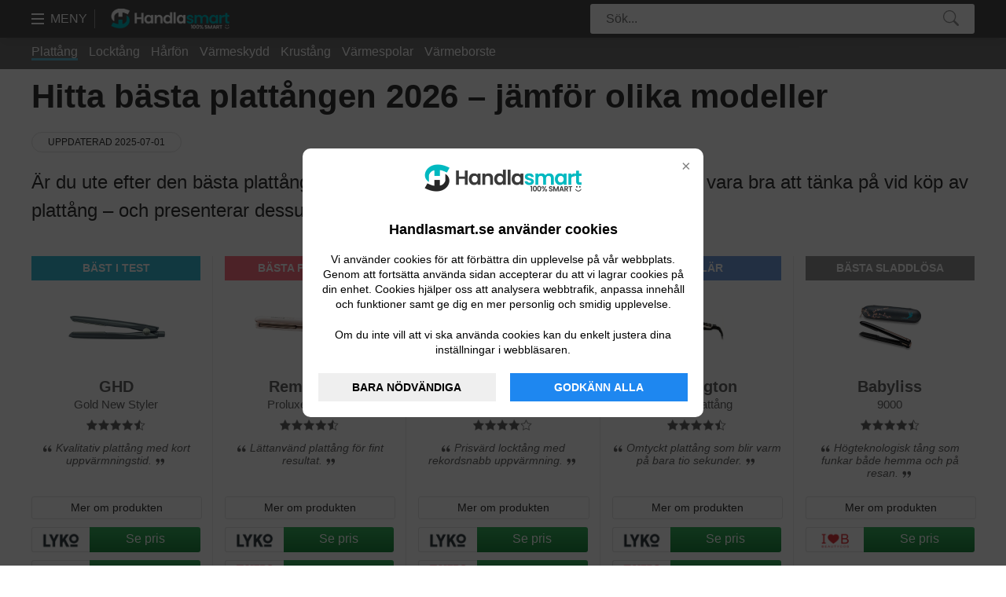

--- FILE ---
content_type: text/html; charset=UTF-8
request_url: https://www.handlasmart.se/plattang
body_size: 32869
content:
<!DOCTYPE html>
<html lang="sv-se">
    <head>
        <meta charset="utf-8">
        <meta name="viewport" content="width=device-width, initial-scale=1">
		<link rel="apple-touch-icon" sizes="57x57" href="/images/favicon/apple-icon-57x57.png">
		<link rel="apple-touch-icon" sizes="60x60" href="/images/favicon/apple-icon-60x60.png">
		<link rel="apple-touch-icon" sizes="72x72" href="/images/favicon/apple-icon-72x72.png">
		<link rel="apple-touch-icon" sizes="76x76" href="/images/favicon/apple-icon-76x76.png">
		<link rel="apple-touch-icon" sizes="114x114" href="/images/favicon/apple-icon-114x114.png">
		<link rel="apple-touch-icon" sizes="120x120" href="/images/favicon/apple-icon-120x120.png">
		<link rel="apple-touch-icon" sizes="144x144" href="/images/favicon/apple-icon-144x144.png">
		<link rel="apple-touch-icon" sizes="152x152" href="/images/favicon/apple-icon-152x152.png">
		<link rel="apple-touch-icon" sizes="180x180" href="/images/favicon/apple-icon-180x180.png">
		<link rel="icon" type="image/png" sizes="192x192"  href="/images/favicon/android-icon-192x192.png">
		<link rel="icon" type="image/png" sizes="32x32" href="/images/favicon/favicon-32x32.png">
		<link rel="icon" type="image/png" sizes="96x96" href="/images/favicon/favicon-96x96.png">
		<link rel="icon" type="image/png" sizes="16x16" href="/images/favicon/favicon-16x16.png">
		<link rel="manifest" href="/images/favicon/manifest.json">
		<meta name="google-site-verification" content="bj2uCWkTf1CADrWlQ7V7C2b4YXwUne8CTRSCT-XCcZk" />
		<meta name="msapplication-TileColor" content="#ffffff">
		<meta name="msapplication-TileImage" content="/images/favicon/ms-icon-144x144.png">
		<meta name="theme-color" content="#ffffff">
		<meta name="6cb099a25c04c74" content="dcde15430be2cced7f7ca95490d1b0c7" />
		<meta name="csrf-token" content="6JMdL0QXgnRKyAMZzjtIYVCATQ6dYocxgo6WoAQS">
		<link rel="stylesheet" type="text/css" href="/css/app.css?id=8b263a7e84dd673fe856">

        <title> Hitta bästa plattången 2026 – populära varumärken  - Handlasmart.se</title>

				    		        <meta name="description" content="Är du ute efter den bästa plattången för just ditt hår? Läs mer vad du ska tänka på vid köp av plattång – och se de bästa plattängerna just nu.">
		    		  

				    		        		            <link rel="canonical" href="https://www.handlasmart.se/plattang">
		        
				<meta property="og:url" content="https://www.handlasmart.se/plattang"/>

						        	<meta itemprop="url" content="https://www.handlasmart.se/plattang"/>
		        		    		        
				<meta property="og:title" content="Hitta bästa plattången 2026 – populära varumärken"/>

						        	<meta itemprop="name" content="Hitta bästa plattången 2026 – populära varumärken"/>
		        		    		        
				<meta property="og:description" content="Är du ute efter den bästa plattången för just ditt hår? Läs mer vad du ska tänka på vid köp av plattång – och se de bästa plattängerna just nu."/>

						        	<meta itemprop="description" content="Är du ute efter den bästa plattången för just ditt hår? Läs mer vad du ska tänka på vid köp av plattång – och se de bästa plattängerna just nu."/>
		        		    		        
				<meta property="og:image" content="https://www.handlasmart.se/uploads/c9d3fe9c77659acf7cf4017999c01317.png"/>

						        	<meta itemprop="image" content="https://www.handlasmart.se/uploads/c9d3fe9c77659acf7cf4017999c01317.png"/>
		        		    		
		
		<!-- vanilla autocomplete -->
		<script src="/js/autocomplete.js"></script>
		<link rel="stylesheet" href="/css/autocomplete.css" rel="preload" as="style">

		<script src="/js/uikit.min.js"></script>

		<style>
#cookie-bar {
    position: fixed;
    background-color: rgba(0, 0, 0, 0.7);
    align-items: center;
    justify-content: center;
    display: flex;
    height: 100%;
    width: 100%;
    z-index: 9999;
}
.cookie-bar-frame {
    margin: 15px;
    background-color: white;
    border-radius: 10px;
    text-align: center;
    flex-direction: column;
    align-items: center;
    padding: 20px;
    position: relative;
    max-width: 470px;
}
.cookie-bar-close {
    position: absolute;
    top: 10px;
    right: 10px;
    background: none;
    border: none;
    color: gray;
    font-size: 20px;
    cursor: pointer;
    z-index: 1000;
}
.cookie-bar-image {
	margin-bottom: 35px;
}
.cookie-bar-header {
    font-size: 18px;
    font-weight: 600;
    margin-bottom: 15px;
    color: black;
    font-family: sans-serif;
}
.cookie-bar-text {
    font-size: 14px;
    color: black;
    margin: 5px 0;
    line-height: 1.4;
    margin-bottom: 15px;
    font-family: sans-serif;
}
.cookie-bar-buttons {
    display: flex;
    flex-wrap: wrap;
    justify-content: space-between;
    margin-top: 10px;
}
.cookie-bar-button {
    padding: 10px 0;
    font-size: 14px;
    color: black;
    font-weight: bold;
    text-align: center;
    border: none;
    cursor: pointer;   
}
.cookie-bar-button-focus {
    background-color: #1e87f0;
    color: #fff;
}
.cookie-bar-button-focus:hover {
    background-color: #1a73e8;
}
@media (max-width: 600px) {
    .cookie-bar-button {
        width: 100%;
        margin-bottom: 10px;
    }
}
@media (min-width: 600px) {
    .cookie-bar-button {
        width: 48%;
    }
}
</style>

<script>
    document.addEventListener("DOMContentLoaded", function (event) {
    	//settings for cookie-bar
    	const gtagId = "G-E14MP290KZ";
    	const homepage = "Handlasmart.se";
    	const logoUrl = "https://www.handlasmart.se/images/logo/handlasmart_b_s.png";
    	const logoUrlAlt = "Handlasmart logo";
		        if (getCookie('cookies-state') !== 'choosen' && getCookie('cookies-state') !== 'decline') {
		            const barHtml = `
		                <div id="cookie-bar" class="cookie-bar">
		                    <div class="cookie-bar-frame">
		                        <button class="cookie-bar-close" id="decline">&times;</button>
		                            <div class="cookie-bar-image"><img src="${logoUrl}" alt="${logoUrlAlt}" style="max-width: 200px; height: auto;"></div>
		                        <p class="cookie-bar-header">${homepage} använder cookies</p>
		                        <div class="cookie-bar-text">
		                            <p>Vi använder cookies för att förbättra din upplevelse på vår webbplats. Genom att fortsätta använda sidan accepterar du att vi lagrar cookies på din enhet. Cookies hjälper oss att analysera webbtrafik, anpassa innehåll och funktioner samt ge dig en mer personlig och smidig upplevelse.</p>
		                            <p>Om du inte vill att vi ska använda cookies kan du enkelt justera dina inställningar i webbläsaren.</p>
		                        </div>
		                        <div class="cookie-bar-buttons">
		                            <button type="button" class="cookie-bar-button" id="accept-necessary">BARA NÖDVÄNDIGA</button>
		                            <button type="button" class="cookie-bar-button cookie-bar-button-focus" id="accept-all">GODKÄNN ALLA</button>
		                        </div>
		                    </div>
		                </div>
		            `;
		            document.body.insertAdjacentHTML("afterbegin", barHtml);
		            document.getElementById('accept-necessary').addEventListener('click', function () {
		                acceptCookies();
		                consentAccepted();
		            });
		            document.getElementById('accept-all').addEventListener('click', function () {
		                acceptCookies();
		                consentAccepted();
		            });
					document.getElementById('decline').addEventListener('click', function () {
		                declineCookies();
		                consentDeclined();
		            });		            
		        }
        function acceptCookies() {
            setCookie('cookies-state', 'choosen', 100);
            document.getElementById('cookie-bar').style.cssText = 'display: none';
        }
        function declineCookies() {
            setCookie('cookies-state', 'decline', 100);
            document.getElementById('cookie-bar').style.cssText = 'display: none';
        }		        
        function setCookie(cname, cvalue, exdays) {
            const d = new Date();
            d.setTime(d.getTime() + (exdays * 24 * 60 * 60 * 1000));
            let expires = "expires=" + d.toUTCString();
            document.cookie = cname + "=" + cvalue + ";" + expires + ";path=/";
        }
        function getCookie(cname) {
            let name = cname + "=";
            let decodedCookie = decodeURIComponent(document.cookie);
            let ca = decodedCookie.split(';');
            for (let i = 0; i < ca.length; i++) {
                let c = ca[i];
                while (c.charAt(0) === ' ') {
                    c = c.substring(1);
                }
                if (c.indexOf(name) === 0) {
                    return c.substring(name.length, c.length);
                }
            }
            return "";
        }
        function consentUnTouched() {
            window.dataLayer = window.dataLayer || [];
            function gtag() {
                dataLayer.push(arguments);
            }
            gtag('consent', 'default', {
                'ad_storage': 'denied',
                'ad_user_data': 'denied',
                'ad_personalization': 'denied',
                'analytics_storage': 'denied'
            });
            loadGoogleTag();
        }
        function consentAccepted() {
            window.dataLayer = window.dataLayer || [];
            function gtag() {
                dataLayer.push(arguments);
            }
            gtag('consent', 'update', {
                'ad_storage': 'granted',
                'ad_user_data': 'granted',
                'ad_personalization': 'granted',
                'analytics_storage': 'granted'
            });
            gtag('js', new Date());
            gtag('config', gtagId);
            loadGoogleTag();
        }
        function consentDeclined() {
            window.dataLayer = window.dataLayer || [];
            function gtag() {
                dataLayer.push(arguments);
            }
            gtag('consent', 'update', {
                'ad_storage': 'denied',
                'ad_user_data': 'denied',
                'ad_personalization': 'denied',
                'analytics_storage': 'denied'
            });
            loadGoogleTag();
        }		        
        if (getCookie('cookies-state') === 'choosen') {
            consentAccepted();
        } else if (getCookie('cookies-state') === 'decline') {
            consentDeclined();
        } else {
            consentUnTouched();
        }
        function loadGoogleTag(callback) {
            const script = document.createElement('script');
            script.async = true;
            script.src = `https://www.googletagmanager.com/gtag/js?id=${gtagId}`;
            script.onload = function () {
                if (typeof callback === "function") {
                    callback();
                }
            };
            document.head.appendChild(script);
        }
    });
</script>

				    </head>
    <body>
<style>
	#pn-header {
		background-color:#4b4b4b;
		-webkit-box-shadow: 0 5px 15px rgba(0, 0, 0, 0.08);
    	box-shadow: 0 5px 15px rgba(0, 0, 0, 0.08);
    	z-index: 990;
	}

	#pn-mobile-header {
		background-color:#4b4b4b;
		-webkit-box-shadow: 0 5px 15px rgba(0, 0, 0, 0.08);
    	box-shadow: 0 5px 15px rgba(0, 0, 0, 0.08);
	}

	#pn-header a {
		font-weight: 500;
		transition: 0.2s ease-in-out;
		color:#fff;
	}

	#pn-header .uk-navbar-dropdown-nav a {
		color:#333;
	}

	#pn-header .uk-navbar-dropdown, #wn-header .uk-navbar-dropdown a, #wn-header h3  {
		color:#fff;
	}

	.pn-top-menu {
		background-color:#efefef;
		color:#333;
		border-bottom: 1px solid #e6e6e6;
		text-transform: uppercase;
		padding-top: 5px;
		padding-bottom: 5px;
		font-weight: 500;
		font-size: 12px;
		transition: 0.2s ease-in-out;
	}

	.smartlogo {
		height: 26px;
		transition: 0.2s ease-in-out;
	}

	#pn-header.uk-active .smartlogo {
		height: 26px;
	}

	#pn-header.uk-active .pm-top-menu, #pn-mobile-header.uk-active .pn-top-menu {
		margin-top: -30px;
	}

	#pn-mobile-header li a.pn-menu-parent {
		min-height: 45px!important;
	}

	#pn-mobile-header.uk-active li a.pn-menu-parent {
		min-height: 45px!important;
	}

	#pn-header.uk-active li a.pn-menu-parent {
		min-height: 45px!important;
	}

	#pn-header.uk-active {
		background: rgba(64, 64, 64, 0.95);
	}

	.pn-menu-parent.uk-open {
		color:#5ba8cb!important;
	}

	@media (max-width: 768px) {
		.uk-navbar-nav > li > a, .uk-navbar-item, .uk-navbar-toggle {
	    	min-height: 60px;
	    }
	}
	@media  screen and ( max-width: 640px ) {

		.smartlogo { height: 25px; }
		#pn-header.uk-active .smartlogo { height: 25px; }
	}
</style>

<!-- Top navigation 2.0 -->

<style>
		        		
	.header-searchbar { border: 1px solid #ccc; background: transparent; color:#fff; font-size: 16px; padding: 10px 20px; border-radius: 3px; transition: 0.2s ease-in-out; min-width: 20px; }

	.header-searchbar.desktop { border: 0; background: #fff; color:#333; font-size: 16px; padding: 10px 20px; border-radius: 3px; transition: 0.2s ease-in-out; min-width: 20px; width: 50%; }
	.header-searchbar.desktop:focus { width: 80%; }

	.header-searchbar:focus{ outline: none; }
	.left-navigation { display: inline-block; margin-right: 20px; color:#fff; }
	.desktop-navbar { padding: 5px 0; transition: 0.2s ease-in-out; }
	#pn-header.uk-active .desktop-navbar { padding: 5px 0; }
	#pn-header.uk-active .header-searchbar { padding: 10px 20px; }
	.menu-container { color:#fff; cursor: pointer; min-width: 80px; border-right: 1px solid #999; margin-right: 20px; }

	@media  screen and ( max-width: 640px ) {

		.search-container { display: none; }
		.header-searchbar { font-size: 16px; padding: 15px 15px; width: calc( 100% - 20px ); }
		#pn-header.uk-active .header-searchbar { padding: 15px 15px; }
	}
	
</style>



<div id="pn-header" class="uk-visible nav-cont" uk-sticky style="margin-bottom: 15px;">

	<div class="uk-container">
		
		<div class="uk-position-relative">

		    <nav uk-navbar="boundary-align: true; align: center; dropbar: true">

		    	<div class="uk-flex uk-flex-middle uk-width-1-1 uk-padding-small desktop-navbar">
		    		
		    		<div class="menu-container"  uk-toggle="target: #sidemenu" type="button">
		    			
		    			<span>
		        			
	        				<svg viewBox="0 0 100 80" width="20" height="20">
								<rect y="0"  width="80" height="10" style="fill:rgb(255,255,255);"></rect>
								<rect y="30" width="80" height="10" style="fill:rgb(255,255,255);"></rect>
								<rect y="60" width="80" height="10" style="fill:rgb(255,255,255);"></rect>
							</svg>

		        		</span> 

		        		MENY

		    		</div>

		    		<div class="uk-text-left" style="min-width: 200px;">
		    			
		    			<a class="pn-menu-parent" href="/">

		        	 	<img class="lazyload smartlogo" data-src="/images/logo/handlasmart_w_s.png" alt="Handlasmart" data-pagespeed-no-transform >

		        	 </a>

		    		</div>

		    		<div class="uk-width-extend uk-text-right">

		    			<div class="uk-hidden@s">

						    <a uk-toggle="target: #searchside" uk-search-icon   href="#" style="min-height: 30px;"></a>

		   				</div>

		   				<div id="searchside" uk-offcanvas="flip: true">

					        <div class="uk-offcanvas-bar">

					            <button class="uk-offcanvas-close" type="button" uk-close></button>

					            <div class="uk-padding">

					            	<h3 class="uk-text-left">Sök på Handlasmart.se</h3>
					            
						            <input type="text" name="mobileheadersearch" class="header-searchbar" id="header-searchbar" placeholder="Sök..." autofocus>

						        </div>

					        </div>
					    </div>






		    			<div id="searchcontainer" class="search-container">

			    			<span style="position:relative;">
		    				
	                            <div style="position: absolute; right: 20px; top: -5px; width: 20px; height: 20px;">
	                                
	                                <svg xmlns="http://www.w3.org/2000/svg" width="20" height="20" fill="#999" class="bi bi-search" viewBox="0 0 16 16">
	                                  <path d="M11.742 10.344a6.5 6.5 0 1 0-1.397 1.398h-.001c.03.04.062.078.098.115l3.85 3.85a1 1 0 0 0 1.415-1.414l-3.85-3.85a1.007 1.007 0 0 0-.115-.1zM12 6.5a5.5 5.5 0 1 1-11 0 5.5 5.5 0 0 1 11 0z"/>
	                                </svg>

	                            </div>

			    				<input type="text" name="headersearch" class="header-searchbar desktop" id="header-searchbar" placeholder="Sök...">

			    			</span>

			    		</div>
   		

		    			<script>
	
							new autoComplete({

	                            cache: false,
	                            selector: 'input[name="mobileheadersearch"]',
	                            
	                            source: function(term, suggest){

	                                fetch('/searchbox?term=' + term)
	                                .then( response => response.json() )
	                                .then( data => {

	                                    var matches = [];
	                                    for (i = 0; i < data.length; i++) {

	                                        matches.push( data[i] );
	                                    }
	                                    suggest(matches);
	                                });
	                            },
	                            renderItem: function( item, search ) {

	                                return '<div class="autocomplete-suggestion" data-url="' + item.urlname + '" data-val="' + item.shortname + '">' + item.shortname + '</div>';
	                            },
	                            onSelect: function(e, term, item){

	                                var url = item.getAttribute('data-url');

	                                window.location.href = '/' + url;
	                            }       
	                        });
                        
	                        new autoComplete({

	                            cache: false,
	                            selector: 'input[name="headersearch"]',
	                            
	                            source: function(term, suggest){

	                                fetch('/searchbox?term=' + term)
	                                .then( response => response.json() )
	                                .then( data => {

	                                    var matches = [];
	                                    for (i = 0; i < data.length; i++) {

	                                        matches.push( data[i] );
	                                    }
	                                    suggest(matches);
	                                });
	                            },
	                            renderItem: function( item, search ) {

	                                return '<div class="autocomplete-suggestion" data-url="' + item.urlname + '" data-val="' + item.shortname + '">' + item.shortname + '</div>';
	                            },
	                            onSelect: function(e, term, item){

	                                var url = item.getAttribute('data-url');

	                                window.location.href = '/' + url;
	                            }       
	                        });

	                    </script>

		    		</div>

		    	</div>


<style>
	
	.uk-open>.uk-offcanvas-bar {

		/*background-color:#fff;
		color:#333;*/
	}
	.uk-offcanvas-bar{ padding: 0; }
	.off-canvas-logo { width: 150px; }

	.arrowlink { position: relative; }
	.arrowlink::after {

		content: "→"!important;
		font-size: 12px;
		position: absolute;
		right: 0px;
		top: 0px;
		width: 10px;
		height: 10px;
		color:#fff;

	}
	#hsnavigation h3 { font-weight: 600; }

</style>

<div id="sidemenu" uk-offcanvas="overlay: true">
    
    <div class="uk-offcanvas-bar">

    	<div style="text-align: center; padding: 15px;">
    		
    		<img class="off-canvas-logo" src="/images/logo/handlasmart_w_s.png">

    	</div>

        <button class="uk-offcanvas-close" type="button" uk-close></button>

        <div class="uk-padding">

        	
        		<div style="border-bottom: 1px solid #555; padding-bottom: 10px; margin-bottom: 10px;">

		        	<h4>Nytt på Handlasmart.se</h4>

		        	<ul class="uk-list" style="margin-top: 10px;">
		        		
		        		
			        		<li>
			        			
			        						        			
			        				<span style="font-size: 11px; display: block; text-transform: uppercase; color:#999;">
			        			
			        					14 nov, 2025
			        			
			        				</span>
			        			
			        						        			
			        						        			
			        				<a href="/stavmixer">Se vilken stavmixer som är bäst i test.</a>
			        			
			        			
			        		</li>

		        		
			        		<li>
			        			
			        						        			
			        				<span style="font-size: 11px; display: block; text-transform: uppercase; color:#999;">
			        			
			        					12 nov, 2025
			        			
			        				</span>
			        			
			        						        			
			        						        			
			        				<a href="/febertermometer">Ha koll på temperaturen med den bästa febertermometern.</a>
			        			
			        			
			        		</li>

		        		
			        		<li>
			        			
			        						        			
			        				<span style="font-size: 11px; display: block; text-transform: uppercase; color:#999;">
			        			
			        					11 nov, 2025
			        			
			        				</span>
			        			
			        						        			
			        						        			
			        				<a href="/resvaska">Hitta den bästa resväskan oavsett resmål.</a>
			        			
			        			
			        		</li>

		        		
	        		</ul>

	        	</div>

        	
			<ul class="uk-list" id="hsnavigation">

									
					
						
							<!--<li><a>Hitta produkt</a></li>-->

											
						
						<li><h3>Hårvårdsprodukter</h3></li>


						
							<li class="arrowlink"><a href="/plattang">Plattång</a></li>

						
						
							
								<li class="arrowlink"><a href="/locktang">Locktång</a></li>

							
								<li class="arrowlink"><a href="/harfon">Hårfön</a></li>

							
								<li class="arrowlink"><a href="/varmeskydd">Värmeskydd</a></li>

							
								<li class="arrowlink"><a href="/krustang">Krustång</a></li>

							
								<li class="arrowlink"><a href="/varmespolar">Värmespolar</a></li>

							
								<li class="arrowlink"><a href="/varmeborste">Värmeborste</a></li>

							
						
						
							
									<li style="border-top: 1px solid #555; margin-top: 15px; padding-top: 5px;">

										<h3>

											Kategorier

										</h3>
									</li>

								
							
								<li class="arrowlink"><a href="/vitvaror">Vitvaror</a></li>

								
							
								<li class="arrowlink"><a href="/kok">Kök</a></li>

								
							
								<li class="arrowlink"><a href="/sovrum">Sovrum</a></li>

								
							
								<li class="arrowlink"><a href="/sakerhet">Säkerhet</a></li>

								
							
								<li class="arrowlink"><a href="/barn">Barn</a></li>

								
							
								<li class="arrowlink"><a href="/ljud-bild">Ljud &amp; bild</a></li>

												
									<!--<li><h3>&nbsp;</h3></li>-->
							
								
							
								<li class="arrowlink"><a href="/mobil-surfplatta">Mobiler &amp; Surfplattor</a></li>

								
							
								<li class="arrowlink"><a href="/skonhet">Skönhet</a></li>

								
							
								<li class="arrowlink"><a href="/traning">Träning</a></li>

								
							
								<li class="arrowlink"><a href="/elverktyg-maskiner">Verktyg &amp; Maskiner</a></li>

								
							
								<li class="arrowlink"><a href="/tradgard">Trädgård</a></li>

								
							
								<li class="arrowlink"><a href="/tjanster">Tjänster</a></li>

								
							
							
							
						
					
									
									
						
							<li><a href="/om-oss" class="">Om oss</a></li>

						
											
					
				
			</ul>



			<hr>

			<p>
				<strong>Handlasmart</strong> – en site med grund i <strong>Test.se</strong> och <strong>Pengar.se</strong>. Vårt mål är att rekommendera de bästa produkterna från de bästa butikerna till dig som konsument så att du kan göra rätt köp på rätt ställe – givetvis till rätt pris.
			</p>




		</div>

    </div>

</div>
	    	

			</nav>

		    <div class="uk-navbar-dropbar"></div>

		</div>

	</div>

</div>



<div id="offcanvas-usage" uk-offcanvas="flip: true">

    <div class="uk-offcanvas-bar">

        <button class="uk-offcanvas-close" type="button" uk-close></button>

		<h4>Kategorier</h4>

<ul class="uk-nav-default uk-nav-parent-icon" uk-nav>

								<li class="uk-parent uk-nav-parent-icon uk-active">
													<a class="pn-menu-parent" style="text-transform: uppercase;">Hitta produkt</a>
												<ul class="uk-nav-sub">
							<li style="margin-top: 10px; margin-bottom: 5px;"><a style="font-weight: 400; color:#69b2ff;">Hårvårdsprodukter</a></li>
															<li><a href="/plattang" style="color:#fff; font-weight: 400; padding-left: 10px;">Hårvårdsprodukter</a></li>
																															<li><a href="/locktang" style="color:#fff; font-weight: 400; padding-left: 10px;">Locktång</a></li>
																	<li><a href="/harfon" style="color:#fff; font-weight: 400; padding-left: 10px;">Hårfön</a></li>
																	<li><a href="/varmeskydd" style="color:#fff; font-weight: 400; padding-left: 10px;">Värmeskydd</a></li>
																	<li><a href="/krustang" style="color:#fff; font-weight: 400; padding-left: 10px;">Krustång</a></li>
																	<li><a href="/varmespolar" style="color:#fff; font-weight: 400; padding-left: 10px;">Värmespolar</a></li>
																	<li><a href="/varmeborste" style="color:#fff; font-weight: 400; padding-left: 10px;">Värmeborste</a></li>
																														<li style="margin-top: 10px; margin-bottom: 5px;">
									<a style="font-weight: 400; color:#69b2ff;">Kategorier</a>
								</li>
																															<li><a href="/vitvaror" style="color:#fff; font-weight: 400; padding-left: 10px;">Vitvaror</a></li>
																	<li><a href="/kok" style="color:#fff; font-weight: 400; padding-left: 10px;">Kök</a></li>
																	<li><a href="/sovrum" style="color:#fff; font-weight: 400; padding-left: 10px;">Sovrum</a></li>
																	<li><a href="/sakerhet" style="color:#fff; font-weight: 400; padding-left: 10px;">Säkerhet</a></li>
																	<li><a href="/barn" style="color:#fff; font-weight: 400; padding-left: 10px;">Barn</a></li>
																	<li><a href="/ljud-bild" style="color:#fff; font-weight: 400; padding-left: 10px;">Ljud &amp; bild</a></li>
																	<li><a href="/mobil-surfplatta" style="color:#fff; font-weight: 400; padding-left: 10px;">Mobiler &amp; Surfplattor</a></li>
																	<li><a href="/skonhet" style="color:#fff; font-weight: 400; padding-left: 10px;">Skönhet</a></li>
																	<li><a href="/traning" style="color:#fff; font-weight: 400; padding-left: 10px;">Träning</a></li>
																	<li><a href="/elverktyg-maskiner" style="color:#fff; font-weight: 400; padding-left: 10px;">Verktyg &amp; Maskiner</a></li>
																	<li><a href="/tradgard" style="color:#fff; font-weight: 400; padding-left: 10px;">Trädgård</a></li>
																	<li><a href="/tjanster" style="color:#fff; font-weight: 400; padding-left: 10px;">Tjänster</a></li>
																																			</ul>
					</li>
																	<li class="uk-active">
					<a href="/om-oss" style="text-transform: uppercase;">Om oss</a>
							</li>
								
    </ul>

<p></p>





    </div>

</div>

<!-- search modal -->
<div id="modal-search-header" class="uk-modal-full" uk-modal style="display: none;">
   
   <div class="uk-modal-dialog uk-flex uk-flex-center uk-flex-middle" uk-height-viewport>

        <button class="uk-modal-close-full uk-close-large" type="button" uk-close></button>

        <div>

            <div class="uk-margin">
                
                <form method="get" class="uk-search uk-search-large uk-width-1-1 uk-padding" action="/sok/">
                    
                    <input class="uk-search-input uk-text-left" type="search" name="str" style="border-bottom: 1px solid #e5e5e5; font-size: 30px" autofocus placeholder="Sök på Handlasmart.se"><br/>
                    
                    <div class="uk-text-left uk-margin-small-top uk-text-small">Skriv in ett eller flera sökord och tryck [enter] eller [Sök].</div>
                
                </form>
            
            </div>

        </div>

    </div>

</div>
<!-- /search modal -->




    <!-- Site explaination -->
    <style>

	.submenulinks-container {
	    background: #737373;
	    color: #fff;
	    padding-bottom: 10px;
	    padding-top: 6px;	
	}

	.submenulinks-container .headmenu {
		overflow-x: hidden;
	    white-space: nowrap;
	}

	.submenulinks-container .headmenu a {
		color:  #fff;
		margin-right:  10px;
	}

	.submenulink-active {
		 border-bottom: 3px solid #61bad4;		 
	}

	@media  screen and ( max-width: 640px ) {

		.submenulinks-container .headmenu a {
			font-size:  12px;
		}
		.submenulinks-container {

		    padding-bottom: 8px;
		    padding-top: 4px;	
		}

	}

	</style>

	<div class="submenulinks-container">

	    <div class="uk-container headmenu">

		    <div style="overflow: hidden; overflow-x: auto; overflow-y: hidden">

		    			    								<a href="/plattang" class="submenulink-active">Plattång</a>
					
		        		    								<a href="/locktang">Locktång</a>
					
		        		    								<a href="/harfon">Hårfön</a>
					
		        		    								<a href="/varmeskydd">Värmeskydd</a>
					
		        		    								<a href="/krustang">Krustång</a>
					
		        		    								<a href="/varmespolar">Värmespolar</a>
					
		        		    								<a href="/varmeborste">Värmeborste</a>
					
		        
		    </div>

	    </div>

	</div>

    <!-- /Site explanation -->
    
    <style>
        .uk-text-lead{ font-size: 1.5rem; line-height: 1.5; color: #333; font-weight: 300; }
        .uk-section { padding-top: 0; margin-top: 20px; padding-bottom: 70px; }
        .brandssection { margin-bottom: 0; }
        .brandssection ul { margin: 0; padding: 0; list-style: none; }
        .brandssection span { display: inline-block; background-color: #38bdd6; color: #fff; text-transform: uppercase; font-size: 12px; padding: 1px 10px; font-weight: 600; }
        .brandssection a { color: #333; text-decoration: none; }
        .brandssection p { margin-top: 5px; margin-bottom: 3px; }
        .brandssection a:hover { color: #333; text-decoration: none; }
        .brandssection ul li:first-child {  }
        .brandssection ul li { margin-top: 10px; margin-bottom: 20px !important; }
        .brandssection ul li:last-child { padding-bottom: 0; border-bottom: 0; margin-bottom: 0; }
        .brandssection div { color: #38bdd6; text-decoration: underline; margin-bottom: 10px; position: relative; }
        .brandssection div:before { content: ''; width: 0; height: 0; border-top: 4px solid transparent; border-left: 6px solid #38bdd6; border-bottom: 4px solid transparent; display: inline-block; vertical-align: middle; margin-right: 5px; }
        
        @media  screen and ( max-width: 640px ) {
            .brandssection ul li { border-bottom: 1px solid #e5e5e5; }
        }
                             
        .uk-article p { font-weight: 400; }
        .uk-label-success { background-color: #fff; border: 1px solid #e5e5e5; border-radius: 20px; color: #333; font-size: 12px; padding: 3px 20px 3px 20px; }
        .mobile-image-container { width: 70px; text-align: center; }
        .mobile-image { max-width: 90%; max-height: 50px; }
        .mobile-list-box { color: #fff; font-size: 12px; font-weight: 600; text-transform: uppercase; padding: 3px 10px 3px 10px; }
        .mobile-list { border-bottom: 1px solid #e5e5e5; position: relative; padding-bottom: 10px; }
        .mobile-list:last-child { border-bottom: 0; }
        .recomend-text { color: #333; font-size: 14px; }
        .recomend-text:visited { color: #333; }
        .brand-top-link { font-size: 14px; color: #666; display: inline-block; position: relative; text-decoration: underline; }
        .brand-top-arrow { content: ''; width: 0; height: 0; border-top: 4px solid transparent; border-left: 6px solid #666; border-bottom: 4px solid transparent; display: inline-block; vertical-align: middle; margin-bottom: 0; }
        
        @media  screen and (max-width: 960px) {
            body, html { overflow-x: hidden; }
        }
        
        .product-pros { background: #fff; border-radius: 5px; margin-top: 20px; color: #333; }
        .procons-top { background-color: #38bdd6; padding: 5px; font-weight: 600; color: #fff; text-align: center; }
        .procons-top h4 { font-weight: 600; color: #fff; padding: 0; margin: 0; }
        .procons-bottom { background-color: #fff; border-left: 1px solid #e5e5e5; border-right: 1px solid #e5e5e5; border-bottom: 1px solid #e5e5e5; border-radius: 0 0 5px 5px; padding: 20px; }
        .product-pros-item { padding-left: 35px; position: relative; }
        .positive:before { content: "+" !important; color: #fff; font-weight: 900; font-size: 20px; line-height: 26px; text-align: center; position: absolute; display: inline-block; width: 26px; max-width: 26px; height: 26px; max-height: 26px; left: 0; top: 0; border-radius: 30px; background-color: #38bdd6; }
        .negative:before { content: "-" !important; color: #e67d7d; font-weight: 900; font-size: 22px; text-align: center; line-height: 22px; position: absolute; display: inline-block; width: 24px; height: 24px; left: 0; top: 0; border-radius: 30px; background-color: #fff; }
        .info-header { font-weight: 700; margin-top: 0; margin-bottom: 10px; font-size: 24px; }
        .info-stars { position: relative; width: 99px; }
        .info-quote { font-style: italic; font-size: 18px; margin-top: 20px; }
        .description-image { max-width: 80%; max-height: 300px; }
        .mobile-list-header { font-size: 16px; font-weight: 600; margin-bottom: 5px; margin-top: 0; text-align: center; }
        .desktop-links { width: 100%; display: flex; flex-direction: row; flex-wrap: wrap; }
        .productlist-price { max-width: 100%; }
        .toppush { padding-bottom: 0; }

        @media  screen and ( max-width: 960px ) {
            .productlist { flex-wrap: wrap !important; flex-direction: unset; justify-content: space-around; }
            .productlist-price { margin: 10px auto; }
            .productlist-item { box-sizing: border-box; width: 48% !important; margin-bottom: 40px; }
            .productlist .productlist-divider:nth-of-type(2n) { display: none; }
        }

        @media  screen and ( max-width: 728px ) {
            .productlist-item { box-sizing: border-box; width: 40% !important; }
            .productlist .productlist-divider:nth-of-type(2n) { display: none; }
            .productlist { flex-wrap: wrap !important; flex-direction: unset; }
            .toppush { padding-bottom: 40px; }
            .info-header { text-align: center; }
            .info-stars { margin: 0 auto; }
            .info-quote { text-align: center; }
            .description-image { max-width: 50%; max-height: 300px; }
            .productbox { background: #fff; -webkit-box-shadow: 0 5px 15px rgba(0, 0, 0, 0.12); box-shadow: 0 5px 15px rgba(0, 0, 0, 0.12); padding: 15px; margin-left: 5px; margin-right: 5px; }
            .productlist-item-header { width: auto; font-size: 12px; padding: 3px 10px 3px 10px; display: inline-block; margin: 0 auto; }
            .description-image { margin-top: 20px; }
            .mobile-links { font-size: 16px; font-weight: 600; text-align: center; }
            .stickylinks .productlist-price { width: 100%; }
            .info-quote { font-size: 16px; }
            .procons-top h4 { font-size: 16px; }
            .procons-bottom { padding: 10px; }
            .procons-top { background-color: #f5f5f5; }
            .procons-top h4 { font-size: 16px; color: #333; border-bottom: 1px dashed #ccc; margin-left: 10px; margin-right: 10px; padding-bottom: 10px; padding-top: 10px; }
            .procons-bottom { border: 0; background-color: #f5f5f5; }

            .product-description { margin-top: 20px; font-size: 16px; }

            #stopstick { display: none; }

            .mobile-links { margin-top: 20px; margin-bottom: 10px; }

            .mobile-list-header { font-size: 18px; }
        }
        #footertext img { opacity: 0.8; }

        #footertext img:first-child { opacity: 1.0; }
        .author-line { border-right: 2px solid #1d87f0; height: 100%; width: 2px; }
        .author-name { font-size: 20px; font-weight: 700; color: #1d87f0; }
        .author-position { font-size: 18px; font-weight: 600; color: #333; }
        .author-date { margin-top: 5px; margin-bottom: 3px; }
        .page-copy { margin-top: 20px; margin-bottom: 10px; width: 100%; display: inline-block; border: 0; font-size: 16px; font-weight: 100; outline: none; color: #666; cursor: pointer;
        }
        @media  screen and (max-width: 480px) {
            .author-name { font-size: 16px; }
            .author-position { font-size: 16px; }
            .author-date { margin-top: 5px; margin-bottom: 3px; font-size: 14px; }
            .author-mail { font-size: 14px; }
            .page-copy { margin-top: 20px; margin-bottom: 10px; font-size: 14px; }
        }

        .uk-section { padding-top: 40px; padding-bottom: 40px; }
        h1, h2, h3, h4, h5, h6 { font-family: proxima-nova, sans-serif; font-style: normal; font-weight: 300; }
        p { font-family: proxima-nova, sans-serif; font-style: normal; font-weight: 200; }
        .middle-filter { margin-top: 40px; border-top: 1px solid #e5e5e5; border-bottom: 1px solid #e5e5e5; padding-top: 20px; padding-bottom: 20px; }
        .showfilterbtn.uk-sticky.uk-active { margin-top: 70px !important; width: 200px !important; }
        .middle-filter-text { line-height: 36px; }
        /* Filters */
        .dynamic-filters { color: #333; }
        .dynamic-filters .df-header { color: #333; display: flex; flex-direction: row; border-top: 1px solid #e5e5e5; padding-top: 10px; margin-top: 10px; }
        .dynamic-filters .df-header:first-child { border-top: 0; }
        .pagination { margin: 0; padding: 0; list-style: none; display: inline-block; border: 1px solid #e5e5e5; }
        .pagination li { display: inline-block; border-right: 1px solid #e5e5e5; }
        .pagination li a { display: inline-block; padding: 5px 15px; color: #666; }
        .pagination li a:hover { text-decoration: none; color: #1e87f0; }
        .pagination li span { display: inline-block; padding: 5px 15px; color: #fff; background-color: #1e87f0; }
        .pagination li:last-child { border-right: 0; }
        .uk-offcanvas-bar { padding: 20px 20px; }
        @media  only screen and ( max-width: 960px ) {
            .uk-offcanvas-bar { width: 320px !important; }
            .showfilterbtn.uk-sticky.uk-active { top: 0 !important; }
        }
        @media  only screen and ( max-width: 480px ) {
            .showfilterbtn.uk-sticky.uk-active { top: 5px !important; }
            .middle-filter-text { margin-top: 10px; line-height: 18px; }
            .showfilterbtn { padding-left: 10px; padding-right: 10px; }
        }
        .store { border-radius: 30px; padding: 5px 20px 5px 20px; border: 1px solid #e5e5e5; font-size: 14px; color: #333; margin-right: 10px; margin-bottom: 10px; display: inline-block; }



    .uk-article figure, #footertext figure { position:relative; }

    .uk-article figure figcaption, #footertext figure figcaption { position: relative; bottom: 0px; left: 0px; right: 0px; background: rgb(0,0,0,0.7); padding: 10px; color: #fff; font-size: 14px; }

    @media  screen and (max-width: 600px) {
        .uk-article figure figcaption, #footertext figure figcaption { padding: 8px; color: #fff; font-size: 12px; line-height: 16px; }
    }
    
        .hiddenbuttons { display: none; }
        .moretext { text-align: center; font-weight: 400; font-size: 14px; color:#666; cursor: pointer; width: 100%; display: block; }
        .moretext span { border: 1px solid #e5e5e5; padding: 3px 0px; display: inline-block; width: 100%; }
        .buttons-db .moretext { text-align: left; }

        .buttonclass.dt {  width: 100%; }
        .buttonclass.dt .productlist-price { margin: 0; margin-bottom: 10px; }
        .buttonclass.db {  width: 210px; max-width: 250px; }
        .db .productlist-price { width: 200px; }

        @media  screen and ( max-width: 960px ) {
            .buttonclass.db { width: 210px; max-width: 210px; }
            .buttonclass.dt .productlist-price { margin-bottom: 10px; }
        }

        .buttonclass.mb { width: 100%; max-width: auto;  }
        .desktop-links .moretext { display: block; text-align: left; }
        .desktop-links .moretext span { display: inline-block; padding-left: 15px; padding-right: 15px; text-align: center; width: auto; }
        .only-mobile-pj { display: none; }

        @media  screen and ( max-width: 640px ) {
            .only-mobile-pj { display: block; margin-top: 5px; width: 100%; font-size: 12px; }
            .uk-article figure iframe { width: 100%; }
            .cell-text-information { display: none; }
        }
    
    .cell-links { display: flex; flex-direction: row; border-bottom: 1px solid #e5e5e5; padding-bottom: 15px; margin-bottom: 15px; }
    .cell-sub-link { margin-top: 10px; display: flex; flex-direction: row; -webkit-box-shadow: 0 5px 15px rgba(0,0,0,.08); box-shadow: 0 5px 15px rgba(0,0,0,.08); padding: 3px; color:#333; font-size: 12px; border-radius: 3px; align-items: center; }
    .cell-read-more { font-size: 12px; font-weight: 600; margin-top: 10px; background-color:#fff; border: 1px solid #d2d2d2; color:#333; padding: 5px 10px; text-align: center; display: block; border-radius: 3px; text-transform: uppercase; }
    .cell-prisjakt-text { display: none; }
    .hiddenbuttons { display: none!important; }
    .productlist-price-logo { border-radius: 3px 0 0 3px; }
    .productlist-price-text { background: rgb(34,152,72)!important; background: linear-gradient(180deg, rgb(58 180 97) 0%, rgb(30 137 64) 100%)!important; border-radius: 0 3px 3px 0; }
    .cell-pj-image { max-height: 45px; max-width: 110px; }
    .cell-pj-linktext { background: rgb(34,152,72); background: linear-gradient(180deg, rgb(58 180 97) 0%, rgb(30 137 64) 100%); color:#fff; font-weight: 600; text-align: center; padding: 10px; border-radius: 2px; }
    .cell-top-button { background: rgb(34,152,72); background: linear-gradient(180deg, rgb(58 180 97) 0%, rgb(30 137 64) 100%); color:#fff; border-radius: 3px; }

    @media  screen and ( max-width: 640px ) {
        .cell-prisjakt-text { font-size: 12px; color:#333; display: flex; flex-direction: row; align-items: center; margin-left: 10px; margin-top: 0px; }
        .cell-pj-image { max-height: 35px; max-width: 80px; }
        .cell-pj-linktext { font-size: 14px; }
    }

       .widelinks-button { color: #fff; padding: 4px 20px; border-radius: 3px; margin-left: 5px; display: inline-block; background: rgb(34, 152, 72) !important; background: linear-gradient(180deg, rgb(58 180 97) 0%, rgb(30 137 64) 100%) !important; text-align: center; }
        .widelinks-button:hover { color:#fff; }
        .toplinks { list-style: none; margin: 0; padding: 0; }
        .toplinks li { border: 1px solid #e5e5e5; border-bottom: 1px solid #e5e5e5 !important; padding: 4px; padding-right: 8px; }
        .toplinks li:last-child { border-bottom: 0; }
        .toplinks li a { display: block; text-decoration: none; }
        .toplinks .pjbtnimg { min-width: 25px; width: auto; max-height: 25px; }
        .toplinks .pjbtnlink { font-size:14px; padding: 4px 0px; width: 100%; font-weight: 600; }
        .more-options { font-size: 12px; color:#333; }
        .toplinks .pjbstockwrap { display: none; }
        .toplinks .pjblogopart { width: 40%; text-align: left; }
        .toplinks .pjbstockpart { min-width: 40px; width: 20%; font-size: 10px; text-align: right; padding-right: 5px; font-weight: 500; }
        .toplinks .pjbbtnpart { width: 40%; text-align: right;  }
        .toplinks .stocksymbol { display: none; }

        @media  screen and ( max-width: 728px ) {
            .toplinks .pjbstockpart { min-width: 50px;}
        }

        .page-links { list-style: none; margin: 0!important; padding: 0!important; }
        .page-links li { padding-top: 8px; padding-bottom: 8px; -webkit-box-shadow: 0 5px 15px rgba(0,0,0,.08); margin-bottom: 10px; padding-left: 10px; padding-right: 15px; }
        .page-links li:last-child { border-bottom: 0; }
        .page-links li a { display: block; text-decoration: none; }
        .page-links .pjbtnimg { min-width: 25px; width: auto; max-height: 35px; }
        .page-links .pjbtnlink { font-size:15px; padding: 8px 0px; width: 100%; max-width: 200px; display: inline-block; font-weight: 600; }
        .page-links .pjbstockwrap { line-height: 14px; }
        .page-links .pjbtnstock { font-size: 10px; color:#333; text-align: center; max-width: 150px; width: 100%; display: inline-block; }
        .page-links .pjblogopart { width: 100%; text-align: left; }
        .page-links .pjbstockpart { min-width: 40px; width: 20%; font-size: 10px; text-align: right; padding-right: 5px; font-weight: 500; }
        .page-links .pjbbtnpart { width: 200px; min-width: 200px; text-align: right;  }

        @media  screen and ( max-width: 640px ) {
            .page-links { list-style: none; margin: 0!important; padding: 0!important; }
            .page-links .pjbtnlink { font-size:15px; padding: 8px 0px; width: 100%; max-width: 100px; display: inline-block; font-weight: 600; }
            .page-links .pjbbtnpart { width: 110px; min-width: 110px; text-align: right;  }
            .page-links .pjbstockpart { min-width: 50px; margin-left: 8px; }
            .page-links li { padding-left: 5px; padding-right: 5px; }
        }

        @media  screen and ( max-width: 420px ) {
            .stocksymbol { display: none; }
            .toplinks .pjbstockpart { padding-right: 0; }
        }

        @media  screen and ( min-width: 729px ) {
            .productlist-display { display: inline-block!important; }
        }

        @media  screen and ( max-width: 640px ) {
            .productlist-display { display: none!important; }
        }
        
    </style>




    <div id="overview"></div>
    <div class="uk-section uk-section-default uk-padding-remove-top uk-margin-small-top">
        <div class="uk-container">
            <div uk-grid>
                <div class="uk-width-1-1">
                    <h1 class="uk-article-title uk-margin-small-bottom" style="font-weight: 700;">Hitta bästa plattången 2026 – jämför olika modeller</h1>
                        <p class="uk-article-meta"><span
                                    class="uk-label uk-label-success">Uppdaterad 2025-07-01 </span>
                        </p>

                    
                    <p class="uk-text-lead">Är du ute efter den bästa plattången för just ditt hår? Här berättar vi vad som kan vara bra att tänka på vid köp av plattång – och presenterar dessutom fem populära modeller. </p>
                </div>
                <!-- mobile header -->
                                    <div class="uk-width-1-1 uk-hidden@s">
                        <h3 style="font-weight: 400;">Handlasmart rekommenderar:</h3>
                        <div class="uk-width-1-1">
                            



                                

<!-- Mobile top products -->
                                <div class="cell-links">
                                    
                                    <div style="width: 120px; min-width: 120px; margin-right: 10px;">
                                        


                                        
                                            <!-- First link shipohoy -->
                                                                                        
                                                <a href="/r/aHR0cHM6Ly9pb24ubHlrby5jb20vdC90P2E9MTExNzc4NjIyMSZhcz0xNTE1NDM4NjQ2JnQ9MiZ0az0xJnVybD1odHRwcyUzQSUyRiUyRmx5a28uY29tJTJGc3YlMkZnaGQlMkZnaGQtbmV3LWdvbGRzdHlsZXI=?&label=plattang_image_bast-i-test"
                                                   target="_blank" rel="nofollow">
                                                                                                     
                                                   <img src="https://www.handlasmart.se/uploads/62f99fbbf72a366a74d6c6aecdebe3fa.jpg"
                                                   alt="Bäst i test, GHD Gold New Styler"
                                                   class="mobile-image" style="max-height: 150px; max-width: 100%;">

                                                </a>
                                                                                    <!-- First link shipohoy -->
                                            
                                        


                                        

                                    </div>

                                    <div style="width: 100%;">

                                        <div style="display: flex; flex-direction: row;">
                                            
                                            <div style="width: 100%;">
                                                
                                                <span class="productlist-color-1 productlist-color-1 mobile-list-box">
                                                    Bäst i test
                                                </span><br />

                                                                                                    <span style="font-weight: 700">GHD</span> <span
                                                            style="font-weight: 400;"> Gold New Styler</span>
                                                
                                            </div>

                                        </div>

                                                


                                                

                                                <!-- PJ nya knappar mobil 1 i topp --> 

                                                
                                                
                                                    <!-- First link shipohoy -->
                                                                                                        

                                                        <a href="/r/aHR0cHM6Ly9pb24ubHlrby5jb20vdC90P2E9MTExNzc4NjIyMSZhcz0xNTE1NDM4NjQ2JnQ9MiZ0az0xJnVybD1odHRwcyUzQSUyRiUyRmx5a28uY29tJTJGc3YlMkZnaGQlMkZnaGQtbmV3LWdvbGRzdHlsZXI=?&label=plattang_image_bast-i-test"
                                                           target="_blank" rel="nofollow" class="cell-sub-link" class="cell-sub-link">

                                                            <div style="background-color:#fff; width: 70px; min-width: 70px; padding-left: 10px; padding-top: 5px; padding-bottom: 5px;">
                                                                                                                                                                           
                                                                <img src="https://www.handlasmart.se/images/stores/lyko.png" 
                                                                alt="Lyko"
                                                                title="Lyko"
                                                                class="mobile-image" style="max-height: 20px; max-width: 100%;"
                                                                >
                                                            
                                                           </div>

                                                            <div class="cell-top-button" style="width: 100%; padding: 5px 10px; text-transform: uppercase; text-align: center; font-weight: 600;">
                                                            
                                                               Se pris <svg xmlns="http://www.w3.org/2000/svg" width="12" height="12" fill="#fff" class="bi bi-chevron-right" viewBox="0 0 16 16"><path fill-rule="evenodd" d="M4.646 1.646a.5.5 0 0 1 .708 0l6 6a.5.5 0 0 1 0 .708l-6 6a.5.5 0 0 1-.708-.708L10.293 8 4.646 2.354a.5.5 0 0 1 0-.708z"/></svg>

                                                            </div>

                                                        </a>
                                                        
                                                                                                    <!-- First link shipohoy -->
                                                    
                                                

                                        <a href="#GHD Gold New Styler" class="cell-read-more">
                                                
                                            Mer om produkten

                                        </a>
                                        
                                    </div>

                                </div>


<!-- /Mobile top products -->



                            



                                

<!-- Mobile top products -->
                                <div class="cell-links">
                                    
                                    <div style="width: 120px; min-width: 120px; margin-right: 10px;">
                                        


                                        
                                            <!-- First link shipohoy -->
                                                                                        
                                                <a href="/r/[base64]?&label=plattang_image_basta-prisvarda"
                                                   target="_blank" rel="nofollow">
                                                                                                     
                                                   <img src="https://www.handlasmart.se/uploads/92769ce18fe9fe089187eef4846053be.jpg"
                                                   alt="Bästa prisvärda, Remington Proluxe Plattång"
                                                   class="mobile-image" style="max-height: 150px; max-width: 100%;">

                                                </a>
                                                                                    <!-- First link shipohoy -->
                                            
                                        


                                        

                                    </div>

                                    <div style="width: 100%;">

                                        <div style="display: flex; flex-direction: row;">
                                            
                                            <div style="width: 100%;">
                                                
                                                <span class="productlist-color-2 productlist-color-1 mobile-list-box">
                                                    Bästa prisvärda
                                                </span><br />

                                                                                                    <span style="font-weight: 700">Remington</span> <span
                                                            style="font-weight: 400;"> Proluxe Plattång</span>
                                                
                                            </div>

                                        </div>

                                                


                                                

                                                <!-- PJ nya knappar mobil 1 i topp --> 

                                                
                                                
                                                    <!-- First link shipohoy -->
                                                                                                        

                                                        <a href="/r/[base64]?&label=plattang_image_basta-prisvarda"
                                                           target="_blank" rel="nofollow" class="cell-sub-link" class="cell-sub-link">

                                                            <div style="background-color:#fff; width: 70px; min-width: 70px; padding-left: 10px; padding-top: 5px; padding-bottom: 5px;">
                                                                                                                                                                           
                                                                <img src="https://www.handlasmart.se/images/stores/lyko.png" 
                                                                alt="Lyko"
                                                                title="Lyko"
                                                                class="mobile-image" style="max-height: 20px; max-width: 100%;"
                                                                >
                                                            
                                                           </div>

                                                            <div class="cell-top-button" style="width: 100%; padding: 5px 10px; text-transform: uppercase; text-align: center; font-weight: 600;">
                                                            
                                                               Se pris <svg xmlns="http://www.w3.org/2000/svg" width="12" height="12" fill="#fff" class="bi bi-chevron-right" viewBox="0 0 16 16"><path fill-rule="evenodd" d="M4.646 1.646a.5.5 0 0 1 .708 0l6 6a.5.5 0 0 1 0 .708l-6 6a.5.5 0 0 1-.708-.708L10.293 8 4.646 2.354a.5.5 0 0 1 0-.708z"/></svg>

                                                            </div>

                                                        </a>
                                                        
                                                                                                    <!-- First link shipohoy -->
                                                    
                                                

                                        <a href="#Remington Proluxe Plattång" class="cell-read-more">
                                                
                                            Mer om produkten

                                        </a>
                                        
                                    </div>

                                </div>


<!-- /Mobile top products -->



                            



                                

<!-- Mobile top products -->
                                <div class="cell-links">
                                    
                                    <div style="width: 120px; min-width: 120px; margin-right: 10px;">
                                        


                                        
                                            <!-- First link shipohoy -->
                                                                                        
                                                <a href="/r/aHR0cHM6Ly9pb24ubHlrby5jb20vdC90P2E9MTQ4NzM4NTY4OSZhcz0xNTE1NDM4NjQ2JnQ9MiZ0az0xJmN1cGFfc2t1PTExMTctMzAyLTAwMDAmdXJsPWh0dHBzOi8vbHlrby5jb20vc3YvZ2FtYS9nYW1hLWNwMQ==?&label=plattang_image_basta-budget"
                                                   target="_blank" rel="nofollow">
                                                                                                     
                                                   <img src="https://www.handlasmart.se/uploads/a7c2e0d9f737354e147e60f6b501f014.jpg"
                                                   alt="Bästa budget, Ga.Ma Ion Ceramic Straightener"
                                                   class="mobile-image" style="max-height: 150px; max-width: 100%;">

                                                </a>
                                                                                    <!-- First link shipohoy -->
                                            
                                        


                                        

                                    </div>

                                    <div style="width: 100%;">

                                        <div style="display: flex; flex-direction: row;">
                                            
                                            <div style="width: 100%;">
                                                
                                                <span class="productlist-color-3 productlist-color-1 mobile-list-box">
                                                    Bästa budget
                                                </span><br />

                                                                                                    <span style="font-weight: 700">Ga.Ma</span> <span
                                                            style="font-weight: 400;"> Ion Ceramic Straightener</span>
                                                
                                            </div>

                                        </div>

                                                


                                                

                                                <!-- PJ nya knappar mobil 1 i topp --> 

                                                
                                                
                                                    <!-- First link shipohoy -->
                                                                                                        

                                                        <a href="/r/aHR0cHM6Ly9pb24ubHlrby5jb20vdC90P2E9MTQ4NzM4NTY4OSZhcz0xNTE1NDM4NjQ2JnQ9MiZ0az0xJmN1cGFfc2t1PTExMTctMzAyLTAwMDAmdXJsPWh0dHBzOi8vbHlrby5jb20vc3YvZ2FtYS9nYW1hLWNwMQ==?&label=plattang_image_basta-budget"
                                                           target="_blank" rel="nofollow" class="cell-sub-link" class="cell-sub-link">

                                                            <div style="background-color:#fff; width: 70px; min-width: 70px; padding-left: 10px; padding-top: 5px; padding-bottom: 5px;">
                                                                                                                                                                           
                                                                <img src="https://www.handlasmart.se/images/stores/lyko.png" 
                                                                alt="Lyko"
                                                                title="Lyko"
                                                                class="mobile-image" style="max-height: 20px; max-width: 100%;"
                                                                >
                                                            
                                                           </div>

                                                            <div class="cell-top-button" style="width: 100%; padding: 5px 10px; text-transform: uppercase; text-align: center; font-weight: 600;">
                                                            
                                                               Se pris <svg xmlns="http://www.w3.org/2000/svg" width="12" height="12" fill="#fff" class="bi bi-chevron-right" viewBox="0 0 16 16"><path fill-rule="evenodd" d="M4.646 1.646a.5.5 0 0 1 .708 0l6 6a.5.5 0 0 1 0 .708l-6 6a.5.5 0 0 1-.708-.708L10.293 8 4.646 2.354a.5.5 0 0 1 0-.708z"/></svg>

                                                            </div>

                                                        </a>
                                                        
                                                                                                    <!-- First link shipohoy -->
                                                    
                                                

                                        <a href="#Ga.Ma Ion Ceramic Straightener" class="cell-read-more">
                                                
                                            Mer om produkten

                                        </a>
                                        
                                    </div>

                                </div>


<!-- /Mobile top products -->



                            



                                

<!-- Mobile top products -->
                                <div class="cell-links">
                                    
                                    <div style="width: 120px; min-width: 120px; margin-right: 10px;">
                                        


                                        
                                            <!-- First link shipohoy -->
                                                                                        
                                                <a href="/r/[base64]?&label=plattang_image_popular"
                                                   target="_blank" rel="nofollow">
                                                                                                     
                                                   <img src="https://www.handlasmart.se/uploads/38c5b67ba24938a97c09e71cd9558ad9.jpg"
                                                   alt="Populär, Remington Pearl Plattång"
                                                   class="mobile-image" style="max-height: 150px; max-width: 100%;">

                                                </a>
                                                                                    <!-- First link shipohoy -->
                                            
                                        


                                        

                                    </div>

                                    <div style="width: 100%;">

                                        <div style="display: flex; flex-direction: row;">
                                            
                                            <div style="width: 100%;">
                                                
                                                <span class="productlist-color-4 productlist-color-1 mobile-list-box">
                                                    Populär
                                                </span><br />

                                                                                                    <span style="font-weight: 700">Remington</span> <span
                                                            style="font-weight: 400;"> Pearl Plattång</span>
                                                
                                            </div>

                                        </div>

                                                


                                                

                                                <!-- PJ nya knappar mobil 1 i topp --> 

                                                
                                                
                                                    <!-- First link shipohoy -->
                                                                                                        

                                                        <a href="/r/[base64]?&label=plattang_image_popular"
                                                           target="_blank" rel="nofollow" class="cell-sub-link" class="cell-sub-link">

                                                            <div style="background-color:#fff; width: 70px; min-width: 70px; padding-left: 10px; padding-top: 5px; padding-bottom: 5px;">
                                                                                                                                                                           
                                                                <img src="https://www.handlasmart.se/images/stores/lyko.png" 
                                                                alt="Lyko"
                                                                title="Lyko"
                                                                class="mobile-image" style="max-height: 20px; max-width: 100%;"
                                                                >
                                                            
                                                           </div>

                                                            <div class="cell-top-button" style="width: 100%; padding: 5px 10px; text-transform: uppercase; text-align: center; font-weight: 600;">
                                                            
                                                               Se pris <svg xmlns="http://www.w3.org/2000/svg" width="12" height="12" fill="#fff" class="bi bi-chevron-right" viewBox="0 0 16 16"><path fill-rule="evenodd" d="M4.646 1.646a.5.5 0 0 1 .708 0l6 6a.5.5 0 0 1 0 .708l-6 6a.5.5 0 0 1-.708-.708L10.293 8 4.646 2.354a.5.5 0 0 1 0-.708z"/></svg>

                                                            </div>

                                                        </a>
                                                        
                                                                                                    <!-- First link shipohoy -->
                                                    
                                                

                                        <a href="#Remington Pearl Plattång" class="cell-read-more">
                                                
                                            Mer om produkten

                                        </a>
                                        
                                    </div>

                                </div>


<!-- /Mobile top products -->



                            



                                

<!-- Mobile top products -->
                                <div class="cell-links">
                                    
                                    <div style="width: 120px; min-width: 120px; margin-right: 10px;">
                                        


                                        
                                            <!-- First link shipohoy -->
                                                                                        
                                                <a href="/r/aHR0cHM6Ly9pZC5iZWF1dHljb3Muc2UvdC90P2E9MTUzNTAwMDE5MiZhcz0xNTE1NDM4NjQ2JnQ9MiZ0az0xJnVybD1odHRwOi8vd3d3LmJlYXV0eWNvcy5zZS9iYWJ5bGlzcy05MDAwLWNvcmRsZXNzLXN0cmFpZ2h0ZW5lci04ODAzMzM4OTE2MTY3NTU3Ng==?&label=plattang_image_basta-sladdlosa"
                                                   target="_blank" rel="nofollow">
                                                                                                     
                                                   <img src="https://www.handlasmart.se/uploads/1f4c4fe5c6c0ad1668436ae6c0c53ec1.jpg"
                                                   alt="Bästa sladdlösa, Babyliss 9000"
                                                   class="mobile-image" style="max-height: 150px; max-width: 100%;">

                                                </a>
                                                                                    <!-- First link shipohoy -->
                                            
                                        


                                        

                                    </div>

                                    <div style="width: 100%;">

                                        <div style="display: flex; flex-direction: row;">
                                            
                                            <div style="width: 100%;">
                                                
                                                <span class="productlist-color-5 productlist-color-1 mobile-list-box">
                                                    Bästa sladdlösa
                                                </span><br />

                                                                                                    <span style="font-weight: 700">Babyliss</span> <span
                                                            style="font-weight: 400;"> 9000</span>
                                                
                                            </div>

                                        </div>

                                                


                                                

                                                <!-- PJ nya knappar mobil 1 i topp --> 

                                                
                                                
                                                    <!-- First link shipohoy -->
                                                                                                        

                                                        <a href="/r/aHR0cHM6Ly9pZC5iZWF1dHljb3Muc2UvdC90P2E9MTUzNTAwMDE5MiZhcz0xNTE1NDM4NjQ2JnQ9MiZ0az0xJnVybD1odHRwOi8vd3d3LmJlYXV0eWNvcy5zZS9iYWJ5bGlzcy05MDAwLWNvcmRsZXNzLXN0cmFpZ2h0ZW5lci04ODAzMzM4OTE2MTY3NTU3Ng==?&label=plattang_image_basta-sladdlosa"
                                                           target="_blank" rel="nofollow" class="cell-sub-link" class="cell-sub-link">

                                                            <div style="background-color:#fff; width: 70px; min-width: 70px; padding-left: 10px; padding-top: 5px; padding-bottom: 5px;">
                                                                                                                                                                           
                                                                <img src="https://www.handlasmart.se/images/stores/beautycos.png" 
                                                                alt="Beautycos"
                                                                title="Beautycos"
                                                                class="mobile-image" style="max-height: 20px; max-width: 100%;"
                                                                >
                                                            
                                                           </div>

                                                            <div class="cell-top-button" style="width: 100%; padding: 5px 10px; text-transform: uppercase; text-align: center; font-weight: 600;">
                                                            
                                                               Se pris <svg xmlns="http://www.w3.org/2000/svg" width="12" height="12" fill="#fff" class="bi bi-chevron-right" viewBox="0 0 16 16"><path fill-rule="evenodd" d="M4.646 1.646a.5.5 0 0 1 .708 0l6 6a.5.5 0 0 1 0 .708l-6 6a.5.5 0 0 1-.708-.708L10.293 8 4.646 2.354a.5.5 0 0 1 0-.708z"/></svg>

                                                            </div>

                                                        </a>
                                                        
                                                                                                    <!-- First link shipohoy -->
                                                    
                                                

                                        <a href="#Babyliss 9000" class="cell-read-more">
                                                
                                            Mer om produkten

                                        </a>
                                        
                                    </div>

                                </div>


<!-- /Mobile top products -->



                                                    </div>
                    </div>


                    <div class="cell-prisjakt-text uk-margin-small-top">Priser visas bland annat med hjälp av <img src="https://www.handlasmart.se/images/stores/prisjakt.png" alt="prisjakt logo" style="width: 60px; margin-left: 5px;"></div>

                           <!-- /Mobile header -->


                <!-- 5 recommendations -->

                                <div class="uk-width-1-1 uk-visible@s">
                                            <div class="productlist">
                            

                                
                                <div class="productlist-item"
                                     style="position: relative; width: 20%">
                                    <div class="productlist-item-header productlist-color-1 productlist-color-1">
                                        Bäst i test
                                    </div>
                                                                                                            <div class="productlist-item-image uk-flex uk-flex-middle uk-flex-center">
                                        
 

                                <!-- Första bildlänken -->

                                    <!-- Ska dessa länkar vara pj? DESKTOP TOP -->
                       
                                    
                                        <!-- First link shipohoy -->
                                                                                
                                            <a href="/r/aHR0cHM6Ly9pb24ubHlrby5jb20vdC90P2E9MTExNzc4NjIyMSZhcz0xNTE1NDM4NjQ2JnQ9MiZ0az0xJnVybD1odHRwcyUzQSUyRiUyRmx5a28uY29tJTJGc3YlMkZnaGQlMkZnaGQtbmV3LWdvbGRzdHlsZXI=?&label=plattang_image_bast-i-test"
                                               target="_blank" rel="nofollow">
                                                <img src="https://www.handlasmart.se/uploads/62f99fbbf72a366a74d6c6aecdebe3fa.jpg"
                                                alt="Bäst i test, GHD Gold New Styler"
                                                >

                                            </a>
                                                                            <!-- First link shipohoy -->
                                        
                                    

                                <!-- /Första bildlänken -->





                                    </div>
                                                                            <div style="font-size: 20px; font-weight: 700;">
                                            GHD
                                        </div>
                                                                        <div class="productlist-item-name">
                                         Gold New Styler
                                    </div>
                                    <div class="productlist-item-rating">
                                        <div style="position: relative; display: inline-block; width: 75px;">
                                            <img src="/images/star-bg.png"
                                            alt="tomma stjärnor">
                                            <div style="width: 90%; overflow: hidden; position: absolute; top: 0;">
                                                <img src="/images/star-fg.png"
                                                     alt="ifyllda stjärnor"
                                                     style="width: 75px; max-width: 75px;">
                                            </div>
                                        </div>
                                    </div>
                                    <div style="flex:1; max-height: 50px; margin-bottom: 20px;">
                                                                                    <div style="font-size: 14px; font-style: italic; margin-bottom: 20px; border-radius: 5px; line-height: 16px;">
                                                                                                    <span uk-icon="icon: quote-right; ratio: 0.7;"
                                                          style="transform: rotate(180deg);">
                                                        <svg width="14" height="14" viewBox="0 0 20 20"
                                                             xmlns="http://www.w3.org/2000/svg"> <path
                                                                    d="M17.27,7.79 C17.27,9.45 16.97,10.43 15.99,12.02 C14.98,13.64 13,15.23 11.56,15.97 L11.1,15.08 C12.34,14.2 13.14,13.51 14.02,11.82 C14.27,11.34 14.41,10.92 14.49,10.54 C14.3,10.58 14.09,10.6 13.88,10.6 C12.06,10.6 10.59,9.12 10.59,7.3 C10.59,5.48 12.06,4 13.88,4 C15.39,4 16.67,5.02 17.05,6.42 C17.19,6.82 17.27,7.27 17.27,7.79 L17.27,7.79 Z"></path> <path
                                                                    d="M8.68,7.79 C8.68,9.45 8.38,10.43 7.4,12.02 C6.39,13.64 4.41,15.23 2.97,15.97 L2.51,15.08 C3.75,14.2 4.55,13.51 5.43,11.82 C5.68,11.34 5.82,10.92 5.9,10.54 C5.71,10.58 5.5,10.6 5.29,10.6 C3.47,10.6 2,9.12 2,7.3 C2,5.48 3.47,4 5.29,4 C6.8,4 8.08,5.02 8.46,6.42 C8.6,6.82 8.68,7.27 8.68,7.79 L8.68,7.79 Z"></path></svg>
                                                    </span>
                                                    Kvalitativ plattång med kort uppvärmningstid.
                                                    <span uk-icon="icon: quote-right; ratio: 0.7;">
                                                        <svg width="14" height="14" viewBox="0 0 20 20"
                                                             xmlns="http://www.w3.org/2000/svg"> <path
                                                                    d="M17.27,7.79 C17.27,9.45 16.97,10.43 15.99,12.02 C14.98,13.64 13,15.23 11.56,15.97 L11.1,15.08 C12.34,14.2 13.14,13.51 14.02,11.82 C14.27,11.34 14.41,10.92 14.49,10.54 C14.3,10.58 14.09,10.6 13.88,10.6 C12.06,10.6 10.59,9.12 10.59,7.3 C10.59,5.48 12.06,4 13.88,4 C15.39,4 16.67,5.02 17.05,6.42 C17.19,6.82 17.27,7.27 17.27,7.79 L17.27,7.79 Z"></path> <path
                                                                    d="M8.68,7.79 C8.68,9.45 8.38,10.43 7.4,12.02 C6.39,13.64 4.41,15.23 2.97,15.97 L2.51,15.08 C3.75,14.2 4.55,13.51 5.43,11.82 C5.68,11.34 5.82,10.92 5.9,10.54 C5.71,10.58 5.5,10.6 5.29,10.6 C3.47,10.6 2,9.12 2,7.3 C2,5.48 3.47,4 5.29,4 C6.8,4 8.08,5.02 8.46,6.42 C8.6,6.82 8.68,7.27 8.68,7.79 L8.68,7.79 Z"></path></svg>
                                                    </span>
                                                                                            </div>
                                                                            </div>

                                    <div style="text-align: center; margin-bottom: 10px;">

                                        <a href="#GHD Gold New Styler" style="display: block; color:#333; font-size: 14px; border: 1px solid #e5e5e5; border-radius: 3px; padding: 3px 0 3px 0; width: 100%;">
                                        
                                            Mer om produkten
                                        </a>

                                    </div>





                                    <!-- PJ nya knappar top 4 products -->

                                        

                                    
                                        <div class="productlist-item-prices">
                                                                                                                                                                                                                                                                                                                                                                                                                                                                                                                                                                                                                                    <a class="productlist-price "
                                                           href="/r/aHR0cHM6Ly9pb24ubHlrby5jb20vdC90P2E9MTExNzc4NjIyMSZhcz0xNTE1NDM4NjQ2JnQ9MiZ0az0xJnVybD1odHRwcyUzQSUyRiUyRmx5a28uY29tJTJGc3YlMkZnaGQlMkZnaGQtbmV3LWdvbGRzdHlsZXI=?&label=plattang_bast-i-test"
                                                           target="_blank"
                                                           rel="nofollow">
                                                            <div class="productlist-price-logo"><img alt="Lyko"
                                                                                                     title="Lyko"
                                                                                                     src="https://www.handlasmart.se/images/stores/lyko.png"
                                                                                                     data-pagespeed-no-transform
                                                                                                     style="width: 70px;">
                                                            </div>
                                                            <div class="productlist-price-text">Se pris</div>
                                                        </a>
                                                        <!-- Extra info on an button -->



<!-- /Extra info on an button -->
                                                                                                                                                                                                                                                                                                                                                                                                                                                                                                                                                                                                                                                                                                                                                                                                                                                                                                                                                                                                                            <a class="productlist-price "
                                                           href="/r/aHR0cHM6Ly9pb24uYmFuZ2VyaGVhZC5zZS90L3Q_YT0xNjYzMzY2NzMzJmFzPTE1MTU0Mzg2NDYmdD0yJnRrPTEmdXJsPWh0dHBzOi8vd3d3LmJhbmdlcmhlYWQuc2UvZ2hkLWdvbGQtc3R5bGVy?&label=plattang_bast-i-test"
                                                           target="_blank"
                                                           rel="nofollow">
                                                            <div class="productlist-price-logo"><img alt="Bangerhead"
                                                                                                     title="Bangerhead"
                                                                                                     src="https://www.handlasmart.se/images/stores/bangerhead.png"
                                                                                                     data-pagespeed-no-transform
                                                                                                     style="width: 70px;">
                                                            </div>
                                                            <div class="productlist-price-text">Se pris</div>
                                                        </a>
                                                        <!-- Extra info on an button -->



<!-- /Extra info on an button -->
                                                                                                                                                                                                                                                                                                                                                                                                                             
                                                                                    </div>

                                    
                                    <!-- /Prisjakt Desptop TP -->





                                </div>
                                <div class="productlist-divider"></div>
                            

                                
                                <div class="productlist-item"
                                     style="position: relative; width: 20%">
                                    <div class="productlist-item-header productlist-color-2 productlist-color-1">
                                        Bästa prisvärda
                                    </div>
                                                                                                            <div class="productlist-item-image uk-flex uk-flex-middle uk-flex-center">
                                        
 

                                <!-- Första bildlänken -->

                                    <!-- Ska dessa länkar vara pj? DESKTOP TOP -->
                       
                                    
                                        <!-- First link shipohoy -->
                                                                                
                                            <a href="/r/[base64]?&label=plattang_image_basta-prisvarda"
                                               target="_blank" rel="nofollow">
                                                <img src="https://www.handlasmart.se/uploads/92769ce18fe9fe089187eef4846053be.jpg"
                                                alt="Bästa prisvärda, Remington Proluxe Plattång"
                                                >

                                            </a>
                                                                            <!-- First link shipohoy -->
                                        
                                    

                                <!-- /Första bildlänken -->





                                    </div>
                                                                            <div style="font-size: 20px; font-weight: 700;">
                                            Remington
                                        </div>
                                                                        <div class="productlist-item-name">
                                         Proluxe Plattång
                                    </div>
                                    <div class="productlist-item-rating">
                                        <div style="position: relative; display: inline-block; width: 75px;">
                                            <img src="/images/star-bg.png"
                                            alt="tomma stjärnor">
                                            <div style="width: 90%; overflow: hidden; position: absolute; top: 0;">
                                                <img src="/images/star-fg.png"
                                                     alt="ifyllda stjärnor"
                                                     style="width: 75px; max-width: 75px;">
                                            </div>
                                        </div>
                                    </div>
                                    <div style="flex:1; max-height: 50px; margin-bottom: 20px;">
                                                                                    <div style="font-size: 14px; font-style: italic; margin-bottom: 20px; border-radius: 5px; line-height: 16px;">
                                                                                                    <span uk-icon="icon: quote-right; ratio: 0.7;"
                                                          style="transform: rotate(180deg);">
                                                        <svg width="14" height="14" viewBox="0 0 20 20"
                                                             xmlns="http://www.w3.org/2000/svg"> <path
                                                                    d="M17.27,7.79 C17.27,9.45 16.97,10.43 15.99,12.02 C14.98,13.64 13,15.23 11.56,15.97 L11.1,15.08 C12.34,14.2 13.14,13.51 14.02,11.82 C14.27,11.34 14.41,10.92 14.49,10.54 C14.3,10.58 14.09,10.6 13.88,10.6 C12.06,10.6 10.59,9.12 10.59,7.3 C10.59,5.48 12.06,4 13.88,4 C15.39,4 16.67,5.02 17.05,6.42 C17.19,6.82 17.27,7.27 17.27,7.79 L17.27,7.79 Z"></path> <path
                                                                    d="M8.68,7.79 C8.68,9.45 8.38,10.43 7.4,12.02 C6.39,13.64 4.41,15.23 2.97,15.97 L2.51,15.08 C3.75,14.2 4.55,13.51 5.43,11.82 C5.68,11.34 5.82,10.92 5.9,10.54 C5.71,10.58 5.5,10.6 5.29,10.6 C3.47,10.6 2,9.12 2,7.3 C2,5.48 3.47,4 5.29,4 C6.8,4 8.08,5.02 8.46,6.42 C8.6,6.82 8.68,7.27 8.68,7.79 L8.68,7.79 Z"></path></svg>
                                                    </span>
                                                    Lättanvänd plattång för fint resultat.
                                                    <span uk-icon="icon: quote-right; ratio: 0.7;">
                                                        <svg width="14" height="14" viewBox="0 0 20 20"
                                                             xmlns="http://www.w3.org/2000/svg"> <path
                                                                    d="M17.27,7.79 C17.27,9.45 16.97,10.43 15.99,12.02 C14.98,13.64 13,15.23 11.56,15.97 L11.1,15.08 C12.34,14.2 13.14,13.51 14.02,11.82 C14.27,11.34 14.41,10.92 14.49,10.54 C14.3,10.58 14.09,10.6 13.88,10.6 C12.06,10.6 10.59,9.12 10.59,7.3 C10.59,5.48 12.06,4 13.88,4 C15.39,4 16.67,5.02 17.05,6.42 C17.19,6.82 17.27,7.27 17.27,7.79 L17.27,7.79 Z"></path> <path
                                                                    d="M8.68,7.79 C8.68,9.45 8.38,10.43 7.4,12.02 C6.39,13.64 4.41,15.23 2.97,15.97 L2.51,15.08 C3.75,14.2 4.55,13.51 5.43,11.82 C5.68,11.34 5.82,10.92 5.9,10.54 C5.71,10.58 5.5,10.6 5.29,10.6 C3.47,10.6 2,9.12 2,7.3 C2,5.48 3.47,4 5.29,4 C6.8,4 8.08,5.02 8.46,6.42 C8.6,6.82 8.68,7.27 8.68,7.79 L8.68,7.79 Z"></path></svg>
                                                    </span>
                                                                                            </div>
                                                                            </div>

                                    <div style="text-align: center; margin-bottom: 10px;">

                                        <a href="#Remington Proluxe Plattång" style="display: block; color:#333; font-size: 14px; border: 1px solid #e5e5e5; border-radius: 3px; padding: 3px 0 3px 0; width: 100%;">
                                        
                                            Mer om produkten
                                        </a>

                                    </div>





                                    <!-- PJ nya knappar top 4 products -->

                                        

                                    
                                        <div class="productlist-item-prices">
                                                                                                                                                                                                                                                                                                                                                                                                                                                                                                                                                                                                                                    <a class="productlist-price "
                                                           href="/r/[base64]?&label=plattang_basta-prisvarda"
                                                           target="_blank"
                                                           rel="nofollow">
                                                            <div class="productlist-price-logo"><img alt="Lyko"
                                                                                                     title="Lyko"
                                                                                                     src="https://www.handlasmart.se/images/stores/lyko.png"
                                                                                                     data-pagespeed-no-transform
                                                                                                     style="width: 70px;">
                                                            </div>
                                                            <div class="productlist-price-text">Se pris</div>
                                                        </a>
                                                        <!-- Extra info on an button -->



<!-- /Extra info on an button -->
                                                                                                                                                                                                                                                                                                                                                                                                                                                                                                                                                                                                <a class="productlist-price "
                                                           href="/r/aHR0cHM6Ly9pb24ubWVkcy5zZS90L3Q_YT0xNDg3Mzg1ODUxJmFzPTE1MTU0Mzg2NDYmdD0yJnRrPTEmY3VwYV9za3U9Mjc0MDAzMDUmdXJsPWh0dHBzOi8vd3d3Lm1lZHMuc2UvcmVtaW5ndG9uLXBsYXR0YW5nLXByb2x1eGUtczkxMDA=?&label=plattang_basta-prisvarda"
                                                           target="_blank"
                                                           rel="nofollow">
                                                            <div class="productlist-price-logo"><img alt="MEDS"
                                                                                                     title="MEDS"
                                                                                                     src="https://www.handlasmart.se/images/stores/meds.png"
                                                                                                     data-pagespeed-no-transform
                                                                                                     style="width: 70px;">
                                                            </div>
                                                            <div class="productlist-price-text">Se pris</div>
                                                        </a>
                                                        <!-- Extra info on an button -->



<!-- /Extra info on an button -->
                                                                                                                                                                                                                                                                                                                                                                                                                                                                                                                                                                                                <a class="productlist-price "
                                                           href="/r/aHR0cHM6Ly9nby5lbGV2ZW4uc2UvdC90P2E9MTQ4NzM4NTk5MyZhcz0xNTE1NDM4NjQ2JnQ9MiZ0az0xJmN1cGFfc2t1PTUzMDI5JnVybD1odHRwczovL2VsZXZlbi5zZS9wcm9kdWN0L3JlbWluZ3Rvbi1wcm9sdXhlLXN0cmFpZ2h0ZW5lci01MzAyOQ==?&label=plattang_basta-prisvarda"
                                                           target="_blank"
                                                           rel="nofollow">
                                                            <div class="productlist-price-logo"><img alt="Eleven"
                                                                                                     title="Eleven"
                                                                                                     src="https://www.handlasmart.se/images/stores/eleven.png"
                                                                                                     data-pagespeed-no-transform
                                                                                                     style="width: 70px;">
                                                            </div>
                                                            <div class="productlist-price-text">Se pris</div>
                                                        </a>
                                                        <!-- Extra info on an button -->



<!-- /Extra info on an button -->
                                                                                                                                                                                                                                                                                                                                                                                                                                                                                                                                                                                                <a class="productlist-price "
                                                           href="/r/[base64]?&label=plattang_basta-prisvarda"
                                                           target="_blank"
                                                           rel="nofollow">
                                                            <div class="productlist-price-logo"><img alt="NordicFeel"
                                                                                                     title="NordicFeel"
                                                                                                     src="https://www.handlasmart.se/images/stores/nordicfeel.png"
                                                                                                     data-pagespeed-no-transform
                                                                                                     style="width: 70px;">
                                                            </div>
                                                            <div class="productlist-price-text">Se pris</div>
                                                        </a>
                                                        <!-- Extra info on an button -->



<!-- /Extra info on an button -->
                                                                                                                                                                                                                                                                                                                                                                                                                                                                                                                                                                                                <a class="productlist-price "
                                                           href="/r/aHR0cHM6Ly93d3cuYW1hem9uLnNlL2RwL0IwMUtMWEZCRkU_dGFnPTEwM2FhLTIxJmxpbmtDb2RlPW9zaSZ0aD0xJnBzYz0x?&label=plattang_basta-prisvarda"
                                                           target="_blank"
                                                           rel="nofollow">
                                                            <div class="productlist-price-logo"><img alt="Amazon.se"
                                                                                                     title="Amazon.se"
                                                                                                     src="https://www.handlasmart.se/images/stores/amazononee.png"
                                                                                                     data-pagespeed-no-transform
                                                                                                     style="width: 70px;">
                                                            </div>
                                                            <div class="productlist-price-text">Se pris</div>
                                                        </a>
                                                        <!-- Extra info on an button -->



<!-- /Extra info on an button -->
                                                                                                                                                                                                                                                                                                                                                                                                                                                                                                                                                                                                <a class="productlist-price "
                                                           href="/r/[base64]?&label=plattang_basta-prisvarda"
                                                           target="_blank"
                                                           rel="nofollow">
                                                            <div class="productlist-price-logo"><img alt="StylingAgenten"
                                                                                                     title="StylingAgenten"
                                                                                                     src="https://adtraction.com/image.htm?imgId=1954022259"
                                                                                                     data-pagespeed-no-transform
                                                                                                     style="width: 70px;">
                                                            </div>
                                                            <div class="productlist-price-text">Se pris</div>
                                                        </a>
                                                        <!-- Extra info on an button -->



<!-- /Extra info on an button -->
                                                                                                                                                                                                                                                                                                                                                                                                                             
                                                                                    </div>

                                    
                                    <!-- /Prisjakt Desptop TP -->





                                </div>
                                <div class="productlist-divider"></div>
                            

                                
                                <div class="productlist-item"
                                     style="position: relative; width: 20%">
                                    <div class="productlist-item-header productlist-color-3 productlist-color-1">
                                        Bästa budget
                                    </div>
                                                                                                            <div class="productlist-item-image uk-flex uk-flex-middle uk-flex-center">
                                        
 

                                <!-- Första bildlänken -->

                                    <!-- Ska dessa länkar vara pj? DESKTOP TOP -->
                       
                                    
                                        <!-- First link shipohoy -->
                                                                                
                                            <a href="/r/aHR0cHM6Ly9pb24ubHlrby5jb20vdC90P2E9MTQ4NzM4NTY4OSZhcz0xNTE1NDM4NjQ2JnQ9MiZ0az0xJmN1cGFfc2t1PTExMTctMzAyLTAwMDAmdXJsPWh0dHBzOi8vbHlrby5jb20vc3YvZ2FtYS9nYW1hLWNwMQ==?&label=plattang_image_basta-budget"
                                               target="_blank" rel="nofollow">
                                                <img src="https://www.handlasmart.se/uploads/a7c2e0d9f737354e147e60f6b501f014.jpg"
                                                alt="Bästa budget, Ga.Ma Ion Ceramic Straightener"
                                                >

                                            </a>
                                                                            <!-- First link shipohoy -->
                                        
                                    

                                <!-- /Första bildlänken -->





                                    </div>
                                                                            <div style="font-size: 20px; font-weight: 700;">
                                            Ga.Ma
                                        </div>
                                                                        <div class="productlist-item-name">
                                         Ion Ceramic Straightener
                                    </div>
                                    <div class="productlist-item-rating">
                                        <div style="position: relative; display: inline-block; width: 75px;">
                                            <img src="/images/star-bg.png"
                                            alt="tomma stjärnor">
                                            <div style="width: 80%; overflow: hidden; position: absolute; top: 0;">
                                                <img src="/images/star-fg.png"
                                                     alt="ifyllda stjärnor"
                                                     style="width: 75px; max-width: 75px;">
                                            </div>
                                        </div>
                                    </div>
                                    <div style="flex:1; max-height: 50px; margin-bottom: 20px;">
                                                                                    <div style="font-size: 14px; font-style: italic; margin-bottom: 20px; border-radius: 5px; line-height: 16px;">
                                                                                                    <span uk-icon="icon: quote-right; ratio: 0.7;"
                                                          style="transform: rotate(180deg);">
                                                        <svg width="14" height="14" viewBox="0 0 20 20"
                                                             xmlns="http://www.w3.org/2000/svg"> <path
                                                                    d="M17.27,7.79 C17.27,9.45 16.97,10.43 15.99,12.02 C14.98,13.64 13,15.23 11.56,15.97 L11.1,15.08 C12.34,14.2 13.14,13.51 14.02,11.82 C14.27,11.34 14.41,10.92 14.49,10.54 C14.3,10.58 14.09,10.6 13.88,10.6 C12.06,10.6 10.59,9.12 10.59,7.3 C10.59,5.48 12.06,4 13.88,4 C15.39,4 16.67,5.02 17.05,6.42 C17.19,6.82 17.27,7.27 17.27,7.79 L17.27,7.79 Z"></path> <path
                                                                    d="M8.68,7.79 C8.68,9.45 8.38,10.43 7.4,12.02 C6.39,13.64 4.41,15.23 2.97,15.97 L2.51,15.08 C3.75,14.2 4.55,13.51 5.43,11.82 C5.68,11.34 5.82,10.92 5.9,10.54 C5.71,10.58 5.5,10.6 5.29,10.6 C3.47,10.6 2,9.12 2,7.3 C2,5.48 3.47,4 5.29,4 C6.8,4 8.08,5.02 8.46,6.42 C8.6,6.82 8.68,7.27 8.68,7.79 L8.68,7.79 Z"></path></svg>
                                                    </span>
                                                    Prisvärd locktång med rekordsnabb uppvärmning.
                                                    <span uk-icon="icon: quote-right; ratio: 0.7;">
                                                        <svg width="14" height="14" viewBox="0 0 20 20"
                                                             xmlns="http://www.w3.org/2000/svg"> <path
                                                                    d="M17.27,7.79 C17.27,9.45 16.97,10.43 15.99,12.02 C14.98,13.64 13,15.23 11.56,15.97 L11.1,15.08 C12.34,14.2 13.14,13.51 14.02,11.82 C14.27,11.34 14.41,10.92 14.49,10.54 C14.3,10.58 14.09,10.6 13.88,10.6 C12.06,10.6 10.59,9.12 10.59,7.3 C10.59,5.48 12.06,4 13.88,4 C15.39,4 16.67,5.02 17.05,6.42 C17.19,6.82 17.27,7.27 17.27,7.79 L17.27,7.79 Z"></path> <path
                                                                    d="M8.68,7.79 C8.68,9.45 8.38,10.43 7.4,12.02 C6.39,13.64 4.41,15.23 2.97,15.97 L2.51,15.08 C3.75,14.2 4.55,13.51 5.43,11.82 C5.68,11.34 5.82,10.92 5.9,10.54 C5.71,10.58 5.5,10.6 5.29,10.6 C3.47,10.6 2,9.12 2,7.3 C2,5.48 3.47,4 5.29,4 C6.8,4 8.08,5.02 8.46,6.42 C8.6,6.82 8.68,7.27 8.68,7.79 L8.68,7.79 Z"></path></svg>
                                                    </span>
                                                                                            </div>
                                                                            </div>

                                    <div style="text-align: center; margin-bottom: 10px;">

                                        <a href="#Ga.Ma Ion Ceramic Straightener" style="display: block; color:#333; font-size: 14px; border: 1px solid #e5e5e5; border-radius: 3px; padding: 3px 0 3px 0; width: 100%;">
                                        
                                            Mer om produkten
                                        </a>

                                    </div>





                                    <!-- PJ nya knappar top 4 products -->

                                        

                                    
                                        <div class="productlist-item-prices">
                                                                                                                                                                                                                                                                                                                                                                                                                                                                                                                                                                                                                                    <a class="productlist-price "
                                                           href="/r/aHR0cHM6Ly9pb24ubHlrby5jb20vdC90P2E9MTQ4NzM4NTY4OSZhcz0xNTE1NDM4NjQ2JnQ9MiZ0az0xJmN1cGFfc2t1PTExMTctMzAyLTAwMDAmdXJsPWh0dHBzOi8vbHlrby5jb20vc3YvZ2FtYS9nYW1hLWNwMQ==?&label=plattang_basta-budget"
                                                           target="_blank"
                                                           rel="nofollow">
                                                            <div class="productlist-price-logo"><img alt="Lyko"
                                                                                                     title="Lyko"
                                                                                                     src="https://www.handlasmart.se/images/stores/lyko.png"
                                                                                                     data-pagespeed-no-transform
                                                                                                     style="width: 70px;">
                                                            </div>
                                                            <div class="productlist-price-text">Se pris</div>
                                                        </a>
                                                        <!-- Extra info on an button -->



<!-- /Extra info on an button -->
                                                                                                                                                                                                                                                                                                                                                                                                                                                                                                                                                                                                <a class="productlist-price "
                                                           href="/r/aHR0cHM6Ly9pb24ubWVkcy5zZS90L3Q_YT0xNDg3Mzg1ODUxJmFzPTE1MTU0Mzg2NDYmdD0yJnRrPTEmY3VwYV9za3U9OTk5MDkyOTI3JnVybD1odHRwczovL3d3dy5tZWRzLnNlL2dhLW1hLXBsYXR0YW5nLWNlcmFtaWMtY3Ax?&label=plattang_basta-budget"
                                                           target="_blank"
                                                           rel="nofollow">
                                                            <div class="productlist-price-logo"><img alt="MEDS"
                                                                                                     title="MEDS"
                                                                                                     src="https://www.handlasmart.se/images/stores/meds.png"
                                                                                                     data-pagespeed-no-transform
                                                                                                     style="width: 70px;">
                                                            </div>
                                                            <div class="productlist-price-text">Se pris</div>
                                                        </a>
                                                        <!-- Extra info on an button -->



<!-- /Extra info on an button -->
                                                                                                                                                                                                                                                                                                                                                                                                                                                                                                                                                                                                                                                                                                                                                                                                                                                                                                                                                                                                                            <a class="productlist-price "
                                                           href="/r/aHR0cHM6Ly9nby5hZHQyOTEuY29tL3QvdD9hPTE5NTQwMjIyNzEmYXM9MTUxNTQzODY0NiZ0PTImdGs9MSZjdXBhX3NrdT0zNjQ4NDg0JnVybD1odHRwczovL3N0eWxpbmdhZ2VudGVuLmNvbS9zdi9wcm9kdWt0L2dhLW1hLWNwMS1jZXJhbWljLXBsYXR0YW5nLw==?&label=plattang_basta-budget"
                                                           target="_blank"
                                                           rel="nofollow">
                                                            <div class="productlist-price-logo"><img alt="StylingAgenten"
                                                                                                     title="StylingAgenten"
                                                                                                     src="https://adtraction.com/image.htm?imgId=1954022259"
                                                                                                     data-pagespeed-no-transform
                                                                                                     style="width: 70px;">
                                                            </div>
                                                            <div class="productlist-price-text">Se pris</div>
                                                        </a>
                                                        <!-- Extra info on an button -->



<!-- /Extra info on an button -->
                                                                                                                                                                                                                                                                                                                                                                                                                             
                                                                                    </div>

                                    
                                    <!-- /Prisjakt Desptop TP -->





                                </div>
                                <div class="productlist-divider"></div>
                            

                                
                                <div class="productlist-item"
                                     style="position: relative; width: 20%">
                                    <div class="productlist-item-header productlist-color-4 productlist-color-1">
                                        Populär
                                    </div>
                                                                                                            <div class="productlist-item-image uk-flex uk-flex-middle uk-flex-center">
                                        
 

                                <!-- Första bildlänken -->

                                    <!-- Ska dessa länkar vara pj? DESKTOP TOP -->
                       
                                    
                                        <!-- First link shipohoy -->
                                                                                
                                            <a href="/r/[base64]?&label=plattang_image_popular"
                                               target="_blank" rel="nofollow">
                                                <img src="https://www.handlasmart.se/uploads/38c5b67ba24938a97c09e71cd9558ad9.jpg"
                                                alt="Populär, Remington Pearl Plattång"
                                                >

                                            </a>
                                                                            <!-- First link shipohoy -->
                                        
                                    

                                <!-- /Första bildlänken -->





                                    </div>
                                                                            <div style="font-size: 20px; font-weight: 700;">
                                            Remington
                                        </div>
                                                                        <div class="productlist-item-name">
                                         Pearl Plattång
                                    </div>
                                    <div class="productlist-item-rating">
                                        <div style="position: relative; display: inline-block; width: 75px;">
                                            <img src="/images/star-bg.png"
                                            alt="tomma stjärnor">
                                            <div style="width: 90%; overflow: hidden; position: absolute; top: 0;">
                                                <img src="/images/star-fg.png"
                                                     alt="ifyllda stjärnor"
                                                     style="width: 75px; max-width: 75px;">
                                            </div>
                                        </div>
                                    </div>
                                    <div style="flex:1; max-height: 50px; margin-bottom: 20px;">
                                                                                    <div style="font-size: 14px; font-style: italic; margin-bottom: 20px; border-radius: 5px; line-height: 16px;">
                                                                                                    <span uk-icon="icon: quote-right; ratio: 0.7;"
                                                          style="transform: rotate(180deg);">
                                                        <svg width="14" height="14" viewBox="0 0 20 20"
                                                             xmlns="http://www.w3.org/2000/svg"> <path
                                                                    d="M17.27,7.79 C17.27,9.45 16.97,10.43 15.99,12.02 C14.98,13.64 13,15.23 11.56,15.97 L11.1,15.08 C12.34,14.2 13.14,13.51 14.02,11.82 C14.27,11.34 14.41,10.92 14.49,10.54 C14.3,10.58 14.09,10.6 13.88,10.6 C12.06,10.6 10.59,9.12 10.59,7.3 C10.59,5.48 12.06,4 13.88,4 C15.39,4 16.67,5.02 17.05,6.42 C17.19,6.82 17.27,7.27 17.27,7.79 L17.27,7.79 Z"></path> <path
                                                                    d="M8.68,7.79 C8.68,9.45 8.38,10.43 7.4,12.02 C6.39,13.64 4.41,15.23 2.97,15.97 L2.51,15.08 C3.75,14.2 4.55,13.51 5.43,11.82 C5.68,11.34 5.82,10.92 5.9,10.54 C5.71,10.58 5.5,10.6 5.29,10.6 C3.47,10.6 2,9.12 2,7.3 C2,5.48 3.47,4 5.29,4 C6.8,4 8.08,5.02 8.46,6.42 C8.6,6.82 8.68,7.27 8.68,7.79 L8.68,7.79 Z"></path></svg>
                                                    </span>
                                                    Omtyckt plattång som blir varm på bara tio sekunder.
                                                    <span uk-icon="icon: quote-right; ratio: 0.7;">
                                                        <svg width="14" height="14" viewBox="0 0 20 20"
                                                             xmlns="http://www.w3.org/2000/svg"> <path
                                                                    d="M17.27,7.79 C17.27,9.45 16.97,10.43 15.99,12.02 C14.98,13.64 13,15.23 11.56,15.97 L11.1,15.08 C12.34,14.2 13.14,13.51 14.02,11.82 C14.27,11.34 14.41,10.92 14.49,10.54 C14.3,10.58 14.09,10.6 13.88,10.6 C12.06,10.6 10.59,9.12 10.59,7.3 C10.59,5.48 12.06,4 13.88,4 C15.39,4 16.67,5.02 17.05,6.42 C17.19,6.82 17.27,7.27 17.27,7.79 L17.27,7.79 Z"></path> <path
                                                                    d="M8.68,7.79 C8.68,9.45 8.38,10.43 7.4,12.02 C6.39,13.64 4.41,15.23 2.97,15.97 L2.51,15.08 C3.75,14.2 4.55,13.51 5.43,11.82 C5.68,11.34 5.82,10.92 5.9,10.54 C5.71,10.58 5.5,10.6 5.29,10.6 C3.47,10.6 2,9.12 2,7.3 C2,5.48 3.47,4 5.29,4 C6.8,4 8.08,5.02 8.46,6.42 C8.6,6.82 8.68,7.27 8.68,7.79 L8.68,7.79 Z"></path></svg>
                                                    </span>
                                                                                            </div>
                                                                            </div>

                                    <div style="text-align: center; margin-bottom: 10px;">

                                        <a href="#Remington Pearl Plattång" style="display: block; color:#333; font-size: 14px; border: 1px solid #e5e5e5; border-radius: 3px; padding: 3px 0 3px 0; width: 100%;">
                                        
                                            Mer om produkten
                                        </a>

                                    </div>





                                    <!-- PJ nya knappar top 4 products -->

                                        

                                    
                                        <div class="productlist-item-prices">
                                                                                                                                                                                                                                                                                                                                                                                                                                                                                                                                                                                                                                    <a class="productlist-price "
                                                           href="/r/[base64]?&label=plattang_popular"
                                                           target="_blank"
                                                           rel="nofollow">
                                                            <div class="productlist-price-logo"><img alt="Lyko"
                                                                                                     title="Lyko"
                                                                                                     src="https://www.handlasmart.se/images/stores/lyko.png"
                                                                                                     data-pagespeed-no-transform
                                                                                                     style="width: 70px;">
                                                            </div>
                                                            <div class="productlist-price-text">Se pris</div>
                                                        </a>
                                                        <!-- Extra info on an button -->



<!-- /Extra info on an button -->
                                                                                                                                                                                                                                                                                                                                                                                                                                                                                                                                                                                                <a class="productlist-price "
                                                           href="/r/aHR0cHM6Ly9pb24ubWVkcy5zZS90L3Q_YT0xNDg3Mzg1ODUxJmFzPTE1MTU0Mzg2NDYmdD0yJnRrPTEmY3VwYV9za3U9Mjc0MDg4NjEmdXJsPWh0dHBzOi8vd3d3Lm1lZHMuc2UvcmVtaW5ndG9uLXBsYXR0YW5nLXBlYXJsLXN0cmFpZ2h0ZW5lci1zOTUwMA==?&label=plattang_popular"
                                                           target="_blank"
                                                           rel="nofollow">
                                                            <div class="productlist-price-logo"><img alt="MEDS"
                                                                                                     title="MEDS"
                                                                                                     src="https://www.handlasmart.se/images/stores/meds.png"
                                                                                                     data-pagespeed-no-transform
                                                                                                     style="width: 70px;">
                                                            </div>
                                                            <div class="productlist-price-text">Se pris</div>
                                                        </a>
                                                        <!-- Extra info on an button -->



<!-- /Extra info on an button -->
                                                                                                                                                                                                                                                                                                                                                                                                                                                                                                                                                                                                <a class="productlist-price "
                                                           href="/r/aHR0cHM6Ly9nby5lbGV2ZW4uc2UvdC90P2E9MTQ4NzM4NTk5MyZhcz0xNTE1NDM4NjQ2JnQ9MiZ0az0xJmN1cGFfc2t1PTExNDk1NyZ1cmw9aHR0cHM6Ly9lbGV2ZW4uc2UvcHJvZHVjdC9yZW1pbmd0b24tcGVhcmwtc3RyYWlnaHRlbmVyLTExNDk1Nw==?&label=plattang_popular"
                                                           target="_blank"
                                                           rel="nofollow">
                                                            <div class="productlist-price-logo"><img alt="Eleven"
                                                                                                     title="Eleven"
                                                                                                     src="https://www.handlasmart.se/images/stores/eleven.png"
                                                                                                     data-pagespeed-no-transform
                                                                                                     style="width: 70px;">
                                                            </div>
                                                            <div class="productlist-price-text">Se pris</div>
                                                        </a>
                                                        <!-- Extra info on an button -->



<!-- /Extra info on an button -->
                                                                                                                                                                                                                                                                                                                                                                                                                                                                                                                                                                                                <a class="productlist-price "
                                                           href="/r/[base64]?&label=plattang_popular"
                                                           target="_blank"
                                                           rel="nofollow">
                                                            <div class="productlist-price-logo"><img alt="NordicFeel"
                                                                                                     title="NordicFeel"
                                                                                                     src="https://www.handlasmart.se/images/stores/nordicfeel.png"
                                                                                                     data-pagespeed-no-transform
                                                                                                     style="width: 70px;">
                                                            </div>
                                                            <div class="productlist-price-text">Se pris</div>
                                                        </a>
                                                        <!-- Extra info on an button -->



<!-- /Extra info on an button -->
                                                                                                                                                                                                                                                                                                                                                                                                                                                                                                                                                                                                                                                                                                                                                                                                                                                                                                                                                                                                                            <a class="productlist-price "
                                                           href="/r/[base64]?&label=plattang_popular"
                                                           target="_blank"
                                                           rel="nofollow">
                                                            <div class="productlist-price-logo"><img alt="StylingAgenten"
                                                                                                     title="StylingAgenten"
                                                                                                     src="https://adtraction.com/image.htm?imgId=1954022259"
                                                                                                     data-pagespeed-no-transform
                                                                                                     style="width: 70px;">
                                                            </div>
                                                            <div class="productlist-price-text">Se pris</div>
                                                        </a>
                                                        <!-- Extra info on an button -->



<!-- /Extra info on an button -->
                                                                                                                                                                                                                                                                                                                                                                                                                             
                                                                                    </div>

                                    
                                    <!-- /Prisjakt Desptop TP -->





                                </div>
                                <div class="productlist-divider"></div>
                            

                                
                                <div class="productlist-item"
                                     style="position: relative; width: 20%">
                                    <div class="productlist-item-header productlist-color-5 productlist-color-1">
                                        Bästa sladdlösa
                                    </div>
                                                                                                            <div class="productlist-item-image uk-flex uk-flex-middle uk-flex-center">
                                        
 

                                <!-- Första bildlänken -->

                                    <!-- Ska dessa länkar vara pj? DESKTOP TOP -->
                       
                                    
                                        <!-- First link shipohoy -->
                                                                                
                                            <a href="/r/aHR0cHM6Ly9pZC5iZWF1dHljb3Muc2UvdC90P2E9MTUzNTAwMDE5MiZhcz0xNTE1NDM4NjQ2JnQ9MiZ0az0xJnVybD1odHRwOi8vd3d3LmJlYXV0eWNvcy5zZS9iYWJ5bGlzcy05MDAwLWNvcmRsZXNzLXN0cmFpZ2h0ZW5lci04ODAzMzM4OTE2MTY3NTU3Ng==?&label=plattang_image_basta-sladdlosa"
                                               target="_blank" rel="nofollow">
                                                <img src="https://www.handlasmart.se/uploads/1f4c4fe5c6c0ad1668436ae6c0c53ec1.jpg"
                                                alt="Bästa sladdlösa, Babyliss 9000"
                                                >

                                            </a>
                                                                            <!-- First link shipohoy -->
                                        
                                    

                                <!-- /Första bildlänken -->





                                    </div>
                                                                            <div style="font-size: 20px; font-weight: 700;">
                                            Babyliss
                                        </div>
                                                                        <div class="productlist-item-name">
                                         9000
                                    </div>
                                    <div class="productlist-item-rating">
                                        <div style="position: relative; display: inline-block; width: 75px;">
                                            <img src="/images/star-bg.png"
                                            alt="tomma stjärnor">
                                            <div style="width: 90%; overflow: hidden; position: absolute; top: 0;">
                                                <img src="/images/star-fg.png"
                                                     alt="ifyllda stjärnor"
                                                     style="width: 75px; max-width: 75px;">
                                            </div>
                                        </div>
                                    </div>
                                    <div style="flex:1; max-height: 50px; margin-bottom: 20px;">
                                                                                    <div style="font-size: 14px; font-style: italic; margin-bottom: 20px; border-radius: 5px; line-height: 16px;">
                                                                                                    <span uk-icon="icon: quote-right; ratio: 0.7;"
                                                          style="transform: rotate(180deg);">
                                                        <svg width="14" height="14" viewBox="0 0 20 20"
                                                             xmlns="http://www.w3.org/2000/svg"> <path
                                                                    d="M17.27,7.79 C17.27,9.45 16.97,10.43 15.99,12.02 C14.98,13.64 13,15.23 11.56,15.97 L11.1,15.08 C12.34,14.2 13.14,13.51 14.02,11.82 C14.27,11.34 14.41,10.92 14.49,10.54 C14.3,10.58 14.09,10.6 13.88,10.6 C12.06,10.6 10.59,9.12 10.59,7.3 C10.59,5.48 12.06,4 13.88,4 C15.39,4 16.67,5.02 17.05,6.42 C17.19,6.82 17.27,7.27 17.27,7.79 L17.27,7.79 Z"></path> <path
                                                                    d="M8.68,7.79 C8.68,9.45 8.38,10.43 7.4,12.02 C6.39,13.64 4.41,15.23 2.97,15.97 L2.51,15.08 C3.75,14.2 4.55,13.51 5.43,11.82 C5.68,11.34 5.82,10.92 5.9,10.54 C5.71,10.58 5.5,10.6 5.29,10.6 C3.47,10.6 2,9.12 2,7.3 C2,5.48 3.47,4 5.29,4 C6.8,4 8.08,5.02 8.46,6.42 C8.6,6.82 8.68,7.27 8.68,7.79 L8.68,7.79 Z"></path></svg>
                                                    </span>
                                                    Högteknologisk tång som funkar både hemma och på resan.
                                                    <span uk-icon="icon: quote-right; ratio: 0.7;">
                                                        <svg width="14" height="14" viewBox="0 0 20 20"
                                                             xmlns="http://www.w3.org/2000/svg"> <path
                                                                    d="M17.27,7.79 C17.27,9.45 16.97,10.43 15.99,12.02 C14.98,13.64 13,15.23 11.56,15.97 L11.1,15.08 C12.34,14.2 13.14,13.51 14.02,11.82 C14.27,11.34 14.41,10.92 14.49,10.54 C14.3,10.58 14.09,10.6 13.88,10.6 C12.06,10.6 10.59,9.12 10.59,7.3 C10.59,5.48 12.06,4 13.88,4 C15.39,4 16.67,5.02 17.05,6.42 C17.19,6.82 17.27,7.27 17.27,7.79 L17.27,7.79 Z"></path> <path
                                                                    d="M8.68,7.79 C8.68,9.45 8.38,10.43 7.4,12.02 C6.39,13.64 4.41,15.23 2.97,15.97 L2.51,15.08 C3.75,14.2 4.55,13.51 5.43,11.82 C5.68,11.34 5.82,10.92 5.9,10.54 C5.71,10.58 5.5,10.6 5.29,10.6 C3.47,10.6 2,9.12 2,7.3 C2,5.48 3.47,4 5.29,4 C6.8,4 8.08,5.02 8.46,6.42 C8.6,6.82 8.68,7.27 8.68,7.79 L8.68,7.79 Z"></path></svg>
                                                    </span>
                                                                                            </div>
                                                                            </div>

                                    <div style="text-align: center; margin-bottom: 10px;">

                                        <a href="#Babyliss 9000" style="display: block; color:#333; font-size: 14px; border: 1px solid #e5e5e5; border-radius: 3px; padding: 3px 0 3px 0; width: 100%;">
                                        
                                            Mer om produkten
                                        </a>

                                    </div>





                                    <!-- PJ nya knappar top 4 products -->

                                        

                                    
                                        <div class="productlist-item-prices">
                                                                                                                                                                                                                                                                                                                                                                                                                                                                                                                                                                                                                                                                                                                                                                                                                                                                                                                                                                                                                                                                <a class="productlist-price "
                                                           href="/r/aHR0cHM6Ly9pZC5iZWF1dHljb3Muc2UvdC90P2E9MTUzNTAwMDE5MiZhcz0xNTE1NDM4NjQ2JnQ9MiZ0az0xJnVybD1odHRwOi8vd3d3LmJlYXV0eWNvcy5zZS9iYWJ5bGlzcy05MDAwLWNvcmRsZXNzLXN0cmFpZ2h0ZW5lci04ODAzMzM4OTE2MTY3NTU3Ng==?&label=plattang_basta-sladdlosa"
                                                           target="_blank"
                                                           rel="nofollow">
                                                            <div class="productlist-price-logo"><img alt="Beautycos"
                                                                                                     title="Beautycos"
                                                                                                     src="https://www.handlasmart.se/images/stores/beautycos.png"
                                                                                                     data-pagespeed-no-transform
                                                                                                     style="width: 70px;">
                                                            </div>
                                                            <div class="productlist-price-text">Se pris</div>
                                                        </a>
                                                        <!-- Extra info on an button -->



<!-- /Extra info on an button -->
                                                                                                                                                        
                                                                                    </div>

                                    
                                    <!-- /Prisjakt Desptop TP -->





                                </div>
                                <div class="productlist-divider"></div>
                            
                        </div>



                        




                                    </div>
                <!-- /5 recommendations -->
            </div>
            <div class="uk-grid">
                <div class="uk-width-2-3@m">
                    <article class="uk-article">



                        <!-- Generate TOC -->
                                                                                                    <!-- /Generate TOC -->





                        <!-- Brands -->
                                                <!-- /brands -->
                        <!-- body text -->
                                                <!-- /body text -->
                        




                        <!-- Pj recommendation links -->

                            
                         <!-- /Pj recommendation links -->



                            <div id="GHD Gold New Styler" class="toppush"></div>
                            <!-- Image, name and quote -->
                            <div class="productbox">
                                <div class="uk-flex uk-flex-middle uk-flex-wrap">
                                    <div class="uk-visible@s uk-width-1-3@s">




                                     <!-- bilder på dator -->                           

                                                                                            <!-- First link shipohoy -->
                                                                                                        
                                                        <a href="/r/aHR0cHM6Ly9pb24ubHlrby5jb20vdC90P2E9MTExNzc4NjIyMSZhcz0xNTE1NDM4NjQ2JnQ9MiZ0az0xJnVybD1odHRwcyUzQSUyRiUyRmx5a28uY29tJTJGc3YlMkZnaGQlMkZnaGQtbmV3LWdvbGRzdHlsZXI=?&label=plattang_image_bast-i-test"
                                                           target="_blank" rel="nofollow">
                                                                                                             
                                                          <img
                                             src="https://www.handlasmart.se/uploads/62f99fbbf72a366a74d6c6aecdebe3fa.jpg"
                                             alt="Test GHD Gold New Styler"
                                             style="padding-right: 20px; width: 100%;">

                                                        </a>
                                                                                                    <!-- First link shipohoy -->
                                                    
                                                                                                 <!-- bilder på dator -->




                                    </div>
                                    <div class="uk-width-1-1 uk-width-2-3@s">
                                        <div class="uk-visible@s productlist-item-header productlist-color-1 productlist-color-1 uk-text-center">Bäst i test</div>
                                        <!-- Mobile listing -->
                                        <div class="uk-hidden@s uk-text-center">
                                            <div class="productlist-item-header productlist-color-1 productlist-color-1 uk-text-center">Bäst i test</div>
                                            <h2 class="mobile-list-header">
                                                                                                    GHD
                                                    <div style="font-size: 14px; font-weight: 400;"> Gold New Styler</div>
                                                                                            </h2>
                                            <div class="mobile-list-quote">
                                                <span uk-icon="quote-right" style="transform: rotate(180deg);"></span>
                                                Kvalitativ plattång med kort uppvärmningstid.
                                                <span uk-icon="quote-right"></span>
                                            </div>
                                            <div class="info-stars mobile-list-stars">
                                                <img src="/images/star-bg.png"
                                                alt="tomma stjärnor">
                                                <div style="width: 90%; overflow: hidden; position: absolute; top: 0;">
                                                    <img src="/images/star-fg.png"
                                                         alt="ifyllda stjärnor"
                                                         style="width: 99px; max-width: 99px;">
                                                </div>
                                            </div>
                                        </div>
                                        <!-- /Mobile listing -->
                                        <!-- Mobile image -->
                                        <div class="uk-text-center uk-hidden@s">







                                            
                                                    <!-- First link shipohoy -->
                                                                                                        
                                                        <a href="/r/aHR0cHM6Ly9pb24ubHlrby5jb20vdC90P2E9MTExNzc4NjIyMSZhcz0xNTE1NDM4NjQ2JnQ9MiZ0az0xJnVybD1odHRwcyUzQSUyRiUyRmx5a28uY29tJTJGc3YlMkZnaGQlMkZnaGQtbmV3LWdvbGRzdHlsZXI=?&label=plattang_image_bast-i-test"
                                                           target="_blank" rel="nofollow">
                                                                                                             
                                                           <img
                                                 src="https://www.handlasmart.se/uploads/62f99fbbf72a366a74d6c6aecdebe3fa.jpg"
                                                            alt="Test GHD Gold New Styler"
                                                            >

                                                        </a>
                                                                                                    <!-- First link shipohoy -->
                                                    
                                                



                                        </div>
                                        <!-- /mobile image -->
                                        <!-- Name and stars -->
                                        <h2 class="uk-visible@s info-header">
                                                                                            GHD
                                                <div style="font-size: 16px; font-weight: 400;"> Gold New Styler</div>
                                                                                    </h2>
                                        <div class="uk-visible@s info-stars">
                                            <img src="/images/star-bg.png"
                                            alt="tomma stjärnor">
                                            <div style="width: 90%; overflow: hidden; position: absolute; top: 0;">
                                                <img src="/images/star-fg.png"
                                                     alt="ifyllda stjärnor"
                                                     style="width: 99px; max-width: 99px;">
                                            </div>
                                        </div>
                                        <!-- /name and stars -->
                                        <!-- Quote -->
                                                                                    <div class="uk-visible@s">
                                                <p class="uk-text-lead info-quote" style="">
                                                    <span uk-icon="quote-right"
                                                          style="transform: rotate(180deg);"></span>
                                                    Kvalitativ plattång med kort uppvärmningstid.
                                                    <span uk-icon="quote-right"></span>
                                                </p>
                                            </div>
                                                                        <!-- /Quote -->
                                    </div>


                                </div>
                                <!-- /Image, name and quote -->
                                <!-- pro-cons -->
                                <div class="product-pros">
                                    <div class="procons-top">
                                        <h4>Produktegenskaper</h4>
                                    </div>
                                    <div class="procons-bottom">
                                        <ul class="uk-list">
                                                                                                                                                                                                                                        <li class="product-pros-item positive">Särskild värmeteknologi</li>
                                                                                                                                                                                                <li class="product-pros-item positive">Automatisk avstängning</li>
                                                                                                                                                                                                                                            <li class="product-pros-item negative">I det dyrare segmentet</li>
                                                                                                                                    </ul>
                                    </div>
                                </div>
                                <!-- /pro-cons -->
                                <!-- Description -->
                                <h3 class="product-description" style="font-weight: 700">Produktöversikt</h3>
                                <p>
                                    <p>GHD är en förkortning för Good Hair Day, och är ett väletablerat företag inom hårvård som älskas av såväl privatpersoner som hårstylister och frisörer. I deras sortiment hittar du plattänger, locktänger och hårfönar – tillsammans med omtyckta hårvårdsprodukter och redskap.&nbsp;GHD är experter som allt som har med hårstyling att göra, och deras plattänger är inga undantag. GHD Gold New Styler är en professionell plattång som ger ett glansigt och mjukt resultat.</p>
<p>Plattången har en uppvärmningstid på bara 25 sekunder, och stängs automatiskt av om den inte har använts på 30 minuter. Den har en Dual-zone-teknologi som innebär att det finns två värmesensorer istället för en. Det innebär att du får en optimal temperatur – från rot till topp.</p>                                </p>
                                <!-- /Description -->

                                <!-- Links -->

                                                                   
                                    <div>
                                                                                    <h3 style="font-weight: 700">Se priser på GHD Gold New Styler</h3>
                                            <div class="desktop-links">
                                                                                                                                                                                                                                                                                                                                                                                                                                                                                                                                        
                                                        <div style="width: 100%">

                                                            

                                                            
                                                            <a class="productlist-price "
                                                               style="width: 100%; width: 100%; border-bottom: 1px solid #e5e5e5; margin-bottom: 15px; display: flex; flex-direction: row; align-items: center;  padding: 5px;   -webkit-box-shadow: 0 5px 15px rgba(0,0,0,.08)"
                                                               href="/r/aHR0cHM6Ly9pb24ubHlrby5jb20vdC90P2E9MTExNzc4NjIyMSZhcz0xNTE1NDM4NjQ2JnQ9MiZ0az0xJnVybD1odHRwcyUzQSUyRiUyRmx5a28uY29tJTJGc3YlMkZnaGQlMkZnaGQtbmV3LWdvbGRzdHlsZXI=?&label=plattang_bast-i-test"
                                                               target="_blank"
                                                               rel="nofollow">

                                                                <div class="productlist-price-logo"
                                                                     style="border-radius: 0; border: 0; text-align: left; width: 130px; min-width: 110px; margin-right: 20px;"><img
                                                                                                   alt="Lyko"
                                                                                                   title="Lyko"
                                                                                                   src="https://www.handlasmart.se/images/stores/lyko.png"
                                                                                                   data-pagespeed-no-transform
                                                                                                   style="max-height: 45px; max-width: 110px;">
                                                                </div>

                                                                    
                                                                     

                                                                    
                                                                <div style="display: flex; justify-content: flex-end; align-items: center; width: 100%;">
                                                                    
                                                                    <div style="display: flex; align-items: right; margin-left: auto;">
                                                                        <span style="color:#3e9d28; font-size: 12px; margin-right: 10px;">

                                                                        <svg style="margin-right: 5px;" xmlns="http://www.w3.org/2000/svg" width="11" height="11" fill="#3e9d28" class="bi bi-boxes" viewBox="0 0 16 16">
                                                                                <path d="M7.752.066a.5.5 0 0 1 .496 0l3.75 2.143a.5.5 0 0 1 .252.434v3.995l3.498 2A.5.5 0 0 1 16 9.07v4.286a.5.5 0 0 1-.252.434l-3.75 2.143a.5.5 0 0 1-.496 0l-3.502-2-3.502 2.001a.5.5 0 0 1-.496 0l-3.75-2.143A.5.5 0 0 1 0 13.357V9.071a.5.5 0 0 1 .252-.434L3.75 6.638V2.643a.5.5 0 0 1 .252-.434L7.752.066ZM4.25 7.504 1.508 9.071l2.742 1.567 2.742-1.567L4.25 7.504ZM7.5 9.933l-2.75 1.571v3.134l2.75-1.571V9.933Zm1 3.134 2.75 1.571v-3.134L8.5 9.933v3.134Zm.508-3.996 2.742 1.567 2.742-1.567-2.742-1.567-2.742 1.567Zm2.242-2.433V3.504L8.5 5.076V8.21l2.75-1.572ZM7.5 8.21V5.076L4.75 3.504v3.134L7.5 8.21ZM5.258 2.643 8 4.21l2.742-1.567L8 1.076 5.258 2.643ZM15 9.933l-2.75 1.571v3.134L15 13.067V9.933ZM3.75 14.638v-3.134L1 9.933v3.134l2.75 1.571Z"/>
                                                                            </svg>

                                                                    I lager
                                                                    </span>
                                                                </div>

                                                                

                                                                <div class="productlist-price-text" style="border-radius: 0; width: 40%; background: rgb(34,152,72); background: linear-gradient(180deg, rgb(58 180 97) 0%, rgb(30 137 64) 100%); color:#fff; font-weight: 600; text-align: center; padding: 8px; border-radius: 2px;">Se pris
                                                                </div>

                                                                </div>

                                                            </a>

                                                        </div>

                                                                                                                                                                                                                                                                                                                                                                                                                                                                                                                                                                                                                                                                                                                                                                                                                                                                                                                                                                                                                            
                                                        <div style="width: 100%">

                                                            

                                                            
                                                            <a class="productlist-price "
                                                               style="width: 100%; width: 100%; border-bottom: 1px solid #e5e5e5; margin-bottom: 15px; display: flex; flex-direction: row; align-items: center;  padding: 5px;   -webkit-box-shadow: 0 5px 15px rgba(0,0,0,.08)"
                                                               href="/r/aHR0cHM6Ly9pb24uYmFuZ2VyaGVhZC5zZS90L3Q_YT0xNjYzMzY2NzMzJmFzPTE1MTU0Mzg2NDYmdD0yJnRrPTEmdXJsPWh0dHBzOi8vd3d3LmJhbmdlcmhlYWQuc2UvZ2hkLWdvbGQtc3R5bGVy?&label=plattang_bast-i-test"
                                                               target="_blank"
                                                               rel="nofollow">

                                                                <div class="productlist-price-logo"
                                                                     style="border-radius: 0; border: 0; text-align: left; width: 130px; min-width: 110px; margin-right: 20px;"><img
                                                                                                   alt="Bangerhead"
                                                                                                   title="Bangerhead"
                                                                                                   src="https://www.handlasmart.se/images/stores/bangerhead.png"
                                                                                                   data-pagespeed-no-transform
                                                                                                   style="max-height: 45px; max-width: 110px;">
                                                                </div>

                                                                    
                                                                     

                                                                    
                                                                <div style="display: flex; justify-content: flex-end; align-items: center; width: 100%;">
                                                                    
                                                                    <div style="display: flex; align-items: right; margin-left: auto;">
                                                                        <span style="color:#3e9d28; font-size: 12px; margin-right: 10px;">

                                                                        <svg style="margin-right: 5px;" xmlns="http://www.w3.org/2000/svg" width="11" height="11" fill="#3e9d28" class="bi bi-boxes" viewBox="0 0 16 16">
                                                                                <path d="M7.752.066a.5.5 0 0 1 .496 0l3.75 2.143a.5.5 0 0 1 .252.434v3.995l3.498 2A.5.5 0 0 1 16 9.07v4.286a.5.5 0 0 1-.252.434l-3.75 2.143a.5.5 0 0 1-.496 0l-3.502-2-3.502 2.001a.5.5 0 0 1-.496 0l-3.75-2.143A.5.5 0 0 1 0 13.357V9.071a.5.5 0 0 1 .252-.434L3.75 6.638V2.643a.5.5 0 0 1 .252-.434L7.752.066ZM4.25 7.504 1.508 9.071l2.742 1.567 2.742-1.567L4.25 7.504ZM7.5 9.933l-2.75 1.571v3.134l2.75-1.571V9.933Zm1 3.134 2.75 1.571v-3.134L8.5 9.933v3.134Zm.508-3.996 2.742 1.567 2.742-1.567-2.742-1.567-2.742 1.567Zm2.242-2.433V3.504L8.5 5.076V8.21l2.75-1.572ZM7.5 8.21V5.076L4.75 3.504v3.134L7.5 8.21ZM5.258 2.643 8 4.21l2.742-1.567L8 1.076 5.258 2.643ZM15 9.933l-2.75 1.571v3.134L15 13.067V9.933ZM3.75 14.638v-3.134L1 9.933v3.134l2.75 1.571Z"/>
                                                                            </svg>

                                                                    I lager
                                                                    </span>
                                                                </div>

                                                                

                                                                <div class="productlist-price-text" style="border-radius: 0; width: 40%; background: rgb(34,152,72); background: linear-gradient(180deg, rgb(58 180 97) 0%, rgb(30 137 64) 100%); color:#fff; font-weight: 600; text-align: center; padding: 8px; border-radius: 2px;">Se pris
                                                                </div>

                                                                </div>

                                                            </a>

                                                        </div>

                                                                                                                                                                                                                                                                                                                                                                                                                                                                         </div>

                                                                            </div>
 <!-- /Links -->


                                



                            </div>
                            <hr id="stopstick"
                                class="stopstick uk-divider-icon uk-margin-large-top uk-margin-large-bottom"/>
                        




                        <!-- Pj recommendation links -->

                            
                         <!-- /Pj recommendation links -->



                            <div id="Remington Proluxe Plattång" class="toppush"></div>
                            <!-- Image, name and quote -->
                            <div class="productbox">
                                <div class="uk-flex uk-flex-middle uk-flex-wrap">
                                    <div class="uk-visible@s uk-width-1-3@s">




                                     <!-- bilder på dator -->                           

                                                                                            <!-- First link shipohoy -->
                                                                                                        
                                                        <a href="/r/[base64]?&label=plattang_image_basta-prisvarda"
                                                           target="_blank" rel="nofollow">
                                                                                                             
                                                          <img
                                             src="https://www.handlasmart.se/uploads/92769ce18fe9fe089187eef4846053be.jpg"
                                             alt="Test Remington Proluxe Plattång"
                                             style="padding-right: 20px; width: 100%;">

                                                        </a>
                                                                                                    <!-- First link shipohoy -->
                                                    
                                                                                                 <!-- bilder på dator -->




                                    </div>
                                    <div class="uk-width-1-1 uk-width-2-3@s">
                                        <div class="uk-visible@s productlist-item-header productlist-color-2 productlist-color-1 uk-text-center">Bästa prisvärda</div>
                                        <!-- Mobile listing -->
                                        <div class="uk-hidden@s uk-text-center">
                                            <div class="productlist-item-header productlist-color-2 productlist-color-1 uk-text-center">Bästa prisvärda</div>
                                            <h2 class="mobile-list-header">
                                                                                                    Remington
                                                    <div style="font-size: 14px; font-weight: 400;"> Proluxe Plattång</div>
                                                                                            </h2>
                                            <div class="mobile-list-quote">
                                                <span uk-icon="quote-right" style="transform: rotate(180deg);"></span>
                                                Lättanvänd plattång för fint resultat.
                                                <span uk-icon="quote-right"></span>
                                            </div>
                                            <div class="info-stars mobile-list-stars">
                                                <img src="/images/star-bg.png"
                                                alt="tomma stjärnor">
                                                <div style="width: 90%; overflow: hidden; position: absolute; top: 0;">
                                                    <img src="/images/star-fg.png"
                                                         alt="ifyllda stjärnor"
                                                         style="width: 99px; max-width: 99px;">
                                                </div>
                                            </div>
                                        </div>
                                        <!-- /Mobile listing -->
                                        <!-- Mobile image -->
                                        <div class="uk-text-center uk-hidden@s">







                                            
                                                    <!-- First link shipohoy -->
                                                                                                        
                                                        <a href="/r/[base64]?&label=plattang_image_basta-prisvarda"
                                                           target="_blank" rel="nofollow">
                                                                                                             
                                                           <img
                                                 src="https://www.handlasmart.se/uploads/92769ce18fe9fe089187eef4846053be.jpg"
                                                            alt="Test Remington Proluxe Plattång"
                                                            >

                                                        </a>
                                                                                                    <!-- First link shipohoy -->
                                                    
                                                



                                        </div>
                                        <!-- /mobile image -->
                                        <!-- Name and stars -->
                                        <h2 class="uk-visible@s info-header">
                                                                                            Remington
                                                <div style="font-size: 16px; font-weight: 400;"> Proluxe Plattång</div>
                                                                                    </h2>
                                        <div class="uk-visible@s info-stars">
                                            <img src="/images/star-bg.png"
                                            alt="tomma stjärnor">
                                            <div style="width: 90%; overflow: hidden; position: absolute; top: 0;">
                                                <img src="/images/star-fg.png"
                                                     alt="ifyllda stjärnor"
                                                     style="width: 99px; max-width: 99px;">
                                            </div>
                                        </div>
                                        <!-- /name and stars -->
                                        <!-- Quote -->
                                                                                    <div class="uk-visible@s">
                                                <p class="uk-text-lead info-quote" style="">
                                                    <span uk-icon="quote-right"
                                                          style="transform: rotate(180deg);"></span>
                                                    Lättanvänd plattång för fint resultat.
                                                    <span uk-icon="quote-right"></span>
                                                </p>
                                            </div>
                                                                        <!-- /Quote -->
                                    </div>


                                </div>
                                <!-- /Image, name and quote -->
                                <!-- pro-cons -->
                                <div class="product-pros">
                                    <div class="procons-top">
                                        <h4>Produktegenskaper</h4>
                                    </div>
                                    <div class="procons-bottom">
                                        <ul class="uk-list">
                                                                                                                                                                                                                                        <li class="product-pros-item positive">Opti Heat-teknologi</li>
                                                                                                                                                                                                <li class="product-pros-item positive">Lång sladd</li>
                                                                                                                                                                                                                                                                            </ul>
                                    </div>
                                </div>
                                <!-- /pro-cons -->
                                <!-- Description -->
                                <h3 class="product-description" style="font-weight: 700">Produktöversikt</h3>
                                <p>
                                    <p>Remington grundades i New York 1937, sedan dess har de tillverkat stylingverktyg och skönhetsprodukter till både män och kvinnor. Under åren har de vuxit sig stora och förser miljontals kunder med stylingprodukter som ligger i teknologisk framkant - allt för att göra din vardag lite enklare. Remington har fått flera utmärkelser för sina skönhetsprodukter, en slags garant för att deras produkter håller hög kvalitet.<br><br>Remingtons Proluxe-plattång är en populär modell med flera fördelar. Plattången har bland annat en så kallad Opti Heat-teknologi, som gör att värmen fördelas jämnt i ditt hår när du använder plattången.</p>
<p>De keramiska plattorna glider enkelt genom ditt hår för att ge ett slätt och mjukt resultat, och med en tre meter lång sladd kommer du enkelt åt att styla ditt hår. Temperaturen på plattången är justerbar, du kan välja temperaturer mellan 150 och 230 grader. </p>                                </p>
                                <!-- /Description -->

                                <!-- Links -->

                                                                   
                                    <div>
                                                                                    <h3 style="font-weight: 700">Se priser på Remington Proluxe Plattång</h3>
                                            <div class="desktop-links">
                                                                                                                                                                                                                                                                                                                                                                                                                                                                                                                                        
                                                        <div style="width: 100%">

                                                            

                                                            
                                                            <a class="productlist-price "
                                                               style="width: 100%; width: 100%; border-bottom: 1px solid #e5e5e5; margin-bottom: 15px; display: flex; flex-direction: row; align-items: center;  padding: 5px;   -webkit-box-shadow: 0 5px 15px rgba(0,0,0,.08)"
                                                               href="/r/[base64]?&label=plattang_basta-prisvarda"
                                                               target="_blank"
                                                               rel="nofollow">

                                                                <div class="productlist-price-logo"
                                                                     style="border-radius: 0; border: 0; text-align: left; width: 130px; min-width: 110px; margin-right: 20px;"><img
                                                                                                   alt="Lyko"
                                                                                                   title="Lyko"
                                                                                                   src="https://www.handlasmart.se/images/stores/lyko.png"
                                                                                                   data-pagespeed-no-transform
                                                                                                   style="max-height: 45px; max-width: 110px;">
                                                                </div>

                                                                    
                                                                     

                                                                    
                                                                <div style="display: flex; justify-content: flex-end; align-items: center; width: 100%;">
                                                                    
                                                                    <div style="display: flex; align-items: right; margin-left: auto;">
                                                                        <span style="color:#3e9d28; font-size: 12px; margin-right: 10px;">

                                                                        <svg style="margin-right: 5px;" xmlns="http://www.w3.org/2000/svg" width="11" height="11" fill="#3e9d28" class="bi bi-boxes" viewBox="0 0 16 16">
                                                                                <path d="M7.752.066a.5.5 0 0 1 .496 0l3.75 2.143a.5.5 0 0 1 .252.434v3.995l3.498 2A.5.5 0 0 1 16 9.07v4.286a.5.5 0 0 1-.252.434l-3.75 2.143a.5.5 0 0 1-.496 0l-3.502-2-3.502 2.001a.5.5 0 0 1-.496 0l-3.75-2.143A.5.5 0 0 1 0 13.357V9.071a.5.5 0 0 1 .252-.434L3.75 6.638V2.643a.5.5 0 0 1 .252-.434L7.752.066ZM4.25 7.504 1.508 9.071l2.742 1.567 2.742-1.567L4.25 7.504ZM7.5 9.933l-2.75 1.571v3.134l2.75-1.571V9.933Zm1 3.134 2.75 1.571v-3.134L8.5 9.933v3.134Zm.508-3.996 2.742 1.567 2.742-1.567-2.742-1.567-2.742 1.567Zm2.242-2.433V3.504L8.5 5.076V8.21l2.75-1.572ZM7.5 8.21V5.076L4.75 3.504v3.134L7.5 8.21ZM5.258 2.643 8 4.21l2.742-1.567L8 1.076 5.258 2.643ZM15 9.933l-2.75 1.571v3.134L15 13.067V9.933ZM3.75 14.638v-3.134L1 9.933v3.134l2.75 1.571Z"/>
                                                                            </svg>

                                                                    I lager
                                                                    </span>
                                                                </div>

                                                                

                                                                <div class="productlist-price-text" style="border-radius: 0; width: 40%; background: rgb(34,152,72); background: linear-gradient(180deg, rgb(58 180 97) 0%, rgb(30 137 64) 100%); color:#fff; font-weight: 600; text-align: center; padding: 8px; border-radius: 2px;">Se pris
                                                                </div>

                                                                </div>

                                                            </a>

                                                        </div>

                                                                                                                                                                                                                                                                                                                                                                                                                                                                                                                                                                                                
                                                        <div style="width: 100%">

                                                            

                                                            
                                                            <a class="productlist-price "
                                                               style="width: 100%; width: 100%; border-bottom: 1px solid #e5e5e5; margin-bottom: 15px; display: flex; flex-direction: row; align-items: center;  padding: 5px;   -webkit-box-shadow: 0 5px 15px rgba(0,0,0,.08)"
                                                               href="/r/aHR0cHM6Ly9pb24ubWVkcy5zZS90L3Q_YT0xNDg3Mzg1ODUxJmFzPTE1MTU0Mzg2NDYmdD0yJnRrPTEmY3VwYV9za3U9Mjc0MDAzMDUmdXJsPWh0dHBzOi8vd3d3Lm1lZHMuc2UvcmVtaW5ndG9uLXBsYXR0YW5nLXByb2x1eGUtczkxMDA=?&label=plattang_basta-prisvarda"
                                                               target="_blank"
                                                               rel="nofollow">

                                                                <div class="productlist-price-logo"
                                                                     style="border-radius: 0; border: 0; text-align: left; width: 130px; min-width: 110px; margin-right: 20px;"><img
                                                                                                   alt="MEDS"
                                                                                                   title="MEDS"
                                                                                                   src="https://www.handlasmart.se/images/stores/meds.png"
                                                                                                   data-pagespeed-no-transform
                                                                                                   style="max-height: 45px; max-width: 110px;">
                                                                </div>

                                                                    
                                                                     

                                                                    
                                                                <div style="display: flex; justify-content: flex-end; align-items: center; width: 100%;">
                                                                    
                                                                    <div style="display: flex; align-items: right; margin-left: auto;">
                                                                        <span style="color:#3e9d28; font-size: 12px; margin-right: 10px;">

                                                                        <svg style="margin-right: 5px;" xmlns="http://www.w3.org/2000/svg" width="11" height="11" fill="#3e9d28" class="bi bi-boxes" viewBox="0 0 16 16">
                                                                                <path d="M7.752.066a.5.5 0 0 1 .496 0l3.75 2.143a.5.5 0 0 1 .252.434v3.995l3.498 2A.5.5 0 0 1 16 9.07v4.286a.5.5 0 0 1-.252.434l-3.75 2.143a.5.5 0 0 1-.496 0l-3.502-2-3.502 2.001a.5.5 0 0 1-.496 0l-3.75-2.143A.5.5 0 0 1 0 13.357V9.071a.5.5 0 0 1 .252-.434L3.75 6.638V2.643a.5.5 0 0 1 .252-.434L7.752.066ZM4.25 7.504 1.508 9.071l2.742 1.567 2.742-1.567L4.25 7.504ZM7.5 9.933l-2.75 1.571v3.134l2.75-1.571V9.933Zm1 3.134 2.75 1.571v-3.134L8.5 9.933v3.134Zm.508-3.996 2.742 1.567 2.742-1.567-2.742-1.567-2.742 1.567Zm2.242-2.433V3.504L8.5 5.076V8.21l2.75-1.572ZM7.5 8.21V5.076L4.75 3.504v3.134L7.5 8.21ZM5.258 2.643 8 4.21l2.742-1.567L8 1.076 5.258 2.643ZM15 9.933l-2.75 1.571v3.134L15 13.067V9.933ZM3.75 14.638v-3.134L1 9.933v3.134l2.75 1.571Z"/>
                                                                            </svg>

                                                                    I lager
                                                                    </span>
                                                                </div>

                                                                

                                                                <div class="productlist-price-text" style="border-radius: 0; width: 40%; background: rgb(34,152,72); background: linear-gradient(180deg, rgb(58 180 97) 0%, rgb(30 137 64) 100%); color:#fff; font-weight: 600; text-align: center; padding: 8px; border-radius: 2px;">Se pris
                                                                </div>

                                                                </div>

                                                            </a>

                                                        </div>

                                                                                                                                                                                                                                                                                                                                                                                                                                                                                                                                                                                                
                                                        <div style="width: 100%">

                                                            

                                                            
                                                            <a class="productlist-price "
                                                               style="width: 100%; width: 100%; border-bottom: 1px solid #e5e5e5; margin-bottom: 15px; display: flex; flex-direction: row; align-items: center;  padding: 5px;   -webkit-box-shadow: 0 5px 15px rgba(0,0,0,.08)"
                                                               href="/r/aHR0cHM6Ly9nby5lbGV2ZW4uc2UvdC90P2E9MTQ4NzM4NTk5MyZhcz0xNTE1NDM4NjQ2JnQ9MiZ0az0xJmN1cGFfc2t1PTUzMDI5JnVybD1odHRwczovL2VsZXZlbi5zZS9wcm9kdWN0L3JlbWluZ3Rvbi1wcm9sdXhlLXN0cmFpZ2h0ZW5lci01MzAyOQ==?&label=plattang_basta-prisvarda"
                                                               target="_blank"
                                                               rel="nofollow">

                                                                <div class="productlist-price-logo"
                                                                     style="border-radius: 0; border: 0; text-align: left; width: 130px; min-width: 110px; margin-right: 20px;"><img
                                                                                                   alt="Eleven"
                                                                                                   title="Eleven"
                                                                                                   src="https://www.handlasmart.se/images/stores/eleven.png"
                                                                                                   data-pagespeed-no-transform
                                                                                                   style="max-height: 45px; max-width: 110px;">
                                                                </div>

                                                                    
                                                                     

                                                                    
                                                                <div style="display: flex; justify-content: flex-end; align-items: center; width: 100%;">
                                                                    
                                                                    <div style="display: flex; align-items: right; margin-left: auto;">
                                                                        <span style="color:#3e9d28; font-size: 12px; margin-right: 10px;">

                                                                        <svg style="margin-right: 5px;" xmlns="http://www.w3.org/2000/svg" width="11" height="11" fill="#3e9d28" class="bi bi-boxes" viewBox="0 0 16 16">
                                                                                <path d="M7.752.066a.5.5 0 0 1 .496 0l3.75 2.143a.5.5 0 0 1 .252.434v3.995l3.498 2A.5.5 0 0 1 16 9.07v4.286a.5.5 0 0 1-.252.434l-3.75 2.143a.5.5 0 0 1-.496 0l-3.502-2-3.502 2.001a.5.5 0 0 1-.496 0l-3.75-2.143A.5.5 0 0 1 0 13.357V9.071a.5.5 0 0 1 .252-.434L3.75 6.638V2.643a.5.5 0 0 1 .252-.434L7.752.066ZM4.25 7.504 1.508 9.071l2.742 1.567 2.742-1.567L4.25 7.504ZM7.5 9.933l-2.75 1.571v3.134l2.75-1.571V9.933Zm1 3.134 2.75 1.571v-3.134L8.5 9.933v3.134Zm.508-3.996 2.742 1.567 2.742-1.567-2.742-1.567-2.742 1.567Zm2.242-2.433V3.504L8.5 5.076V8.21l2.75-1.572ZM7.5 8.21V5.076L4.75 3.504v3.134L7.5 8.21ZM5.258 2.643 8 4.21l2.742-1.567L8 1.076 5.258 2.643ZM15 9.933l-2.75 1.571v3.134L15 13.067V9.933ZM3.75 14.638v-3.134L1 9.933v3.134l2.75 1.571Z"/>
                                                                            </svg>

                                                                    I lager
                                                                    </span>
                                                                </div>

                                                                

                                                                <div class="productlist-price-text" style="border-radius: 0; width: 40%; background: rgb(34,152,72); background: linear-gradient(180deg, rgb(58 180 97) 0%, rgb(30 137 64) 100%); color:#fff; font-weight: 600; text-align: center; padding: 8px; border-radius: 2px;">Se pris
                                                                </div>

                                                                </div>

                                                            </a>

                                                        </div>

                                                                                                                                                                                                                                                                                                                                                                                                                                                                                                                                                                                                
                                                        <div style="width: 100%">

                                                            

                                                            
                                                            <a class="productlist-price "
                                                               style="width: 100%; width: 100%; border-bottom: 1px solid #e5e5e5; margin-bottom: 15px; display: flex; flex-direction: row; align-items: center;  padding: 5px;   -webkit-box-shadow: 0 5px 15px rgba(0,0,0,.08)"
                                                               href="/r/[base64]?&label=plattang_basta-prisvarda"
                                                               target="_blank"
                                                               rel="nofollow">

                                                                <div class="productlist-price-logo"
                                                                     style="border-radius: 0; border: 0; text-align: left; width: 130px; min-width: 110px; margin-right: 20px;"><img
                                                                                                   alt="NordicFeel"
                                                                                                   title="NordicFeel"
                                                                                                   src="https://www.handlasmart.se/images/stores/nordicfeel.png"
                                                                                                   data-pagespeed-no-transform
                                                                                                   style="max-height: 45px; max-width: 110px;">
                                                                </div>

                                                                    
                                                                     

                                                                    
                                                                <div style="display: flex; justify-content: flex-end; align-items: center; width: 100%;">
                                                                    
                                                                    <div style="display: flex; align-items: right; margin-left: auto;">
                                                                        <span style="color:#3e9d28; font-size: 12px; margin-right: 10px;">

                                                                        <svg style="margin-right: 5px;" xmlns="http://www.w3.org/2000/svg" width="11" height="11" fill="#3e9d28" class="bi bi-boxes" viewBox="0 0 16 16">
                                                                                <path d="M7.752.066a.5.5 0 0 1 .496 0l3.75 2.143a.5.5 0 0 1 .252.434v3.995l3.498 2A.5.5 0 0 1 16 9.07v4.286a.5.5 0 0 1-.252.434l-3.75 2.143a.5.5 0 0 1-.496 0l-3.502-2-3.502 2.001a.5.5 0 0 1-.496 0l-3.75-2.143A.5.5 0 0 1 0 13.357V9.071a.5.5 0 0 1 .252-.434L3.75 6.638V2.643a.5.5 0 0 1 .252-.434L7.752.066ZM4.25 7.504 1.508 9.071l2.742 1.567 2.742-1.567L4.25 7.504ZM7.5 9.933l-2.75 1.571v3.134l2.75-1.571V9.933Zm1 3.134 2.75 1.571v-3.134L8.5 9.933v3.134Zm.508-3.996 2.742 1.567 2.742-1.567-2.742-1.567-2.742 1.567Zm2.242-2.433V3.504L8.5 5.076V8.21l2.75-1.572ZM7.5 8.21V5.076L4.75 3.504v3.134L7.5 8.21ZM5.258 2.643 8 4.21l2.742-1.567L8 1.076 5.258 2.643ZM15 9.933l-2.75 1.571v3.134L15 13.067V9.933ZM3.75 14.638v-3.134L1 9.933v3.134l2.75 1.571Z"/>
                                                                            </svg>

                                                                    I lager
                                                                    </span>
                                                                </div>

                                                                

                                                                <div class="productlist-price-text" style="border-radius: 0; width: 40%; background: rgb(34,152,72); background: linear-gradient(180deg, rgb(58 180 97) 0%, rgb(30 137 64) 100%); color:#fff; font-weight: 600; text-align: center; padding: 8px; border-radius: 2px;">Se pris
                                                                </div>

                                                                </div>

                                                            </a>

                                                        </div>

                                                                                                                                                                                                                                                                                                                                                                                                                                                                                                                                                                                                
                                                        <div style="width: 100%">

                                                            

                                                            
                                                            <a class="productlist-price "
                                                               style="width: 100%; width: 100%; border-bottom: 1px solid #e5e5e5; margin-bottom: 15px; display: flex; flex-direction: row; align-items: center;  padding: 5px;   -webkit-box-shadow: 0 5px 15px rgba(0,0,0,.08)"
                                                               href="/r/aHR0cHM6Ly93d3cuYW1hem9uLnNlL2RwL0IwMUtMWEZCRkU_dGFnPTEwM2FhLTIxJmxpbmtDb2RlPW9zaSZ0aD0xJnBzYz0x?&label=plattang_basta-prisvarda"
                                                               target="_blank"
                                                               rel="nofollow">

                                                                <div class="productlist-price-logo"
                                                                     style="border-radius: 0; border: 0; text-align: left; width: 130px; min-width: 110px; margin-right: 20px;"><img
                                                                                                   alt="Amazon.se"
                                                                                                   title="Amazon.se"
                                                                                                   src="https://www.handlasmart.se/images/stores/amazononee.png"
                                                                                                   data-pagespeed-no-transform
                                                                                                   style="max-height: 45px; max-width: 110px;">
                                                                </div>

                                                                    
                                                                     

                                                                    
                                                                <div style="display: flex; justify-content: flex-end; align-items: center; width: 100%;">
                                                                    
                                                                    <div style="display: flex; align-items: right; margin-left: auto;">
                                                                        <span style="color:#3e9d28; font-size: 12px; margin-right: 10px;">

                                                                        <svg style="margin-right: 5px;" xmlns="http://www.w3.org/2000/svg" width="11" height="11" fill="#3e9d28" class="bi bi-boxes" viewBox="0 0 16 16">
                                                                                <path d="M7.752.066a.5.5 0 0 1 .496 0l3.75 2.143a.5.5 0 0 1 .252.434v3.995l3.498 2A.5.5 0 0 1 16 9.07v4.286a.5.5 0 0 1-.252.434l-3.75 2.143a.5.5 0 0 1-.496 0l-3.502-2-3.502 2.001a.5.5 0 0 1-.496 0l-3.75-2.143A.5.5 0 0 1 0 13.357V9.071a.5.5 0 0 1 .252-.434L3.75 6.638V2.643a.5.5 0 0 1 .252-.434L7.752.066ZM4.25 7.504 1.508 9.071l2.742 1.567 2.742-1.567L4.25 7.504ZM7.5 9.933l-2.75 1.571v3.134l2.75-1.571V9.933Zm1 3.134 2.75 1.571v-3.134L8.5 9.933v3.134Zm.508-3.996 2.742 1.567 2.742-1.567-2.742-1.567-2.742 1.567Zm2.242-2.433V3.504L8.5 5.076V8.21l2.75-1.572ZM7.5 8.21V5.076L4.75 3.504v3.134L7.5 8.21ZM5.258 2.643 8 4.21l2.742-1.567L8 1.076 5.258 2.643ZM15 9.933l-2.75 1.571v3.134L15 13.067V9.933ZM3.75 14.638v-3.134L1 9.933v3.134l2.75 1.571Z"/>
                                                                            </svg>

                                                                    I lager
                                                                    </span>
                                                                </div>

                                                                

                                                                <div class="productlist-price-text" style="border-radius: 0; width: 40%; background: rgb(34,152,72); background: linear-gradient(180deg, rgb(58 180 97) 0%, rgb(30 137 64) 100%); color:#fff; font-weight: 600; text-align: center; padding: 8px; border-radius: 2px;">Se pris
                                                                </div>

                                                                </div>

                                                            </a>

                                                        </div>

                                                                                                                                                                                                                                                                                                                                                                                                                                                                                                                                                                                                
                                                        <div style="width: 100%">

                                                            

                                                            
                                                            <a class="productlist-price "
                                                               style="width: 100%; width: 100%; border-bottom: 1px solid #e5e5e5; margin-bottom: 15px; display: flex; flex-direction: row; align-items: center;  padding: 5px;   -webkit-box-shadow: 0 5px 15px rgba(0,0,0,.08)"
                                                               href="/r/[base64]?&label=plattang_basta-prisvarda"
                                                               target="_blank"
                                                               rel="nofollow">

                                                                <div class="productlist-price-logo"
                                                                     style="border-radius: 0; border: 0; text-align: left; width: 130px; min-width: 110px; margin-right: 20px;"><img
                                                                                                   alt="StylingAgenten"
                                                                                                   title="StylingAgenten"
                                                                                                   src="https://adtraction.com/image.htm?imgId=1954022259"
                                                                                                   data-pagespeed-no-transform
                                                                                                   style="max-height: 45px; max-width: 110px;">
                                                                </div>

                                                                    
                                                                     

                                                                    
                                                                <div style="display: flex; justify-content: flex-end; align-items: center; width: 100%;">
                                                                    
                                                                    <div style="display: flex; align-items: right; margin-left: auto;">
                                                                        <span style="color:#3e9d28; font-size: 12px; margin-right: 10px;">

                                                                        <svg style="margin-right: 5px;" xmlns="http://www.w3.org/2000/svg" width="11" height="11" fill="#3e9d28" class="bi bi-boxes" viewBox="0 0 16 16">
                                                                                <path d="M7.752.066a.5.5 0 0 1 .496 0l3.75 2.143a.5.5 0 0 1 .252.434v3.995l3.498 2A.5.5 0 0 1 16 9.07v4.286a.5.5 0 0 1-.252.434l-3.75 2.143a.5.5 0 0 1-.496 0l-3.502-2-3.502 2.001a.5.5 0 0 1-.496 0l-3.75-2.143A.5.5 0 0 1 0 13.357V9.071a.5.5 0 0 1 .252-.434L3.75 6.638V2.643a.5.5 0 0 1 .252-.434L7.752.066ZM4.25 7.504 1.508 9.071l2.742 1.567 2.742-1.567L4.25 7.504ZM7.5 9.933l-2.75 1.571v3.134l2.75-1.571V9.933Zm1 3.134 2.75 1.571v-3.134L8.5 9.933v3.134Zm.508-3.996 2.742 1.567 2.742-1.567-2.742-1.567-2.742 1.567Zm2.242-2.433V3.504L8.5 5.076V8.21l2.75-1.572ZM7.5 8.21V5.076L4.75 3.504v3.134L7.5 8.21ZM5.258 2.643 8 4.21l2.742-1.567L8 1.076 5.258 2.643ZM15 9.933l-2.75 1.571v3.134L15 13.067V9.933ZM3.75 14.638v-3.134L1 9.933v3.134l2.75 1.571Z"/>
                                                                            </svg>

                                                                    I lager
                                                                    </span>
                                                                </div>

                                                                

                                                                <div class="productlist-price-text" style="border-radius: 0; width: 40%; background: rgb(34,152,72); background: linear-gradient(180deg, rgb(58 180 97) 0%, rgb(30 137 64) 100%); color:#fff; font-weight: 600; text-align: center; padding: 8px; border-radius: 2px;">Se pris
                                                                </div>

                                                                </div>

                                                            </a>

                                                        </div>

                                                                                                                                                                                                                                                                                                                                                                                                                                                                         </div>

                                                                            </div>
 <!-- /Links -->


                                



                            </div>
                            <hr id="stopstick"
                                class="stopstick uk-divider-icon uk-margin-large-top uk-margin-large-bottom"/>
                        




                        <!-- Pj recommendation links -->

                            
                         <!-- /Pj recommendation links -->



                            <div id="Ga.Ma Ion Ceramic Straightener" class="toppush"></div>
                            <!-- Image, name and quote -->
                            <div class="productbox">
                                <div class="uk-flex uk-flex-middle uk-flex-wrap">
                                    <div class="uk-visible@s uk-width-1-3@s">




                                     <!-- bilder på dator -->                           

                                                                                            <!-- First link shipohoy -->
                                                                                                        
                                                        <a href="/r/aHR0cHM6Ly9pb24ubHlrby5jb20vdC90P2E9MTQ4NzM4NTY4OSZhcz0xNTE1NDM4NjQ2JnQ9MiZ0az0xJmN1cGFfc2t1PTExMTctMzAyLTAwMDAmdXJsPWh0dHBzOi8vbHlrby5jb20vc3YvZ2FtYS9nYW1hLWNwMQ==?&label=plattang_image_basta-budget"
                                                           target="_blank" rel="nofollow">
                                                                                                             
                                                          <img
                                             src="https://www.handlasmart.se/uploads/a7c2e0d9f737354e147e60f6b501f014.jpg"
                                             alt="Test Ga.Ma Ion Ceramic Straightener"
                                             style="padding-right: 20px; width: 100%;">

                                                        </a>
                                                                                                    <!-- First link shipohoy -->
                                                    
                                                                                                 <!-- bilder på dator -->




                                    </div>
                                    <div class="uk-width-1-1 uk-width-2-3@s">
                                        <div class="uk-visible@s productlist-item-header productlist-color-3 productlist-color-1 uk-text-center">Bästa budget</div>
                                        <!-- Mobile listing -->
                                        <div class="uk-hidden@s uk-text-center">
                                            <div class="productlist-item-header productlist-color-3 productlist-color-1 uk-text-center">Bästa budget</div>
                                            <h2 class="mobile-list-header">
                                                                                                    Ga.Ma
                                                    <div style="font-size: 14px; font-weight: 400;"> Ion Ceramic Straightener</div>
                                                                                            </h2>
                                            <div class="mobile-list-quote">
                                                <span uk-icon="quote-right" style="transform: rotate(180deg);"></span>
                                                Prisvärd locktång med rekordsnabb uppvärmning.
                                                <span uk-icon="quote-right"></span>
                                            </div>
                                            <div class="info-stars mobile-list-stars">
                                                <img src="/images/star-bg.png"
                                                alt="tomma stjärnor">
                                                <div style="width: 80%; overflow: hidden; position: absolute; top: 0;">
                                                    <img src="/images/star-fg.png"
                                                         alt="ifyllda stjärnor"
                                                         style="width: 99px; max-width: 99px;">
                                                </div>
                                            </div>
                                        </div>
                                        <!-- /Mobile listing -->
                                        <!-- Mobile image -->
                                        <div class="uk-text-center uk-hidden@s">







                                            
                                                    <!-- First link shipohoy -->
                                                                                                        
                                                        <a href="/r/aHR0cHM6Ly9pb24ubHlrby5jb20vdC90P2E9MTQ4NzM4NTY4OSZhcz0xNTE1NDM4NjQ2JnQ9MiZ0az0xJmN1cGFfc2t1PTExMTctMzAyLTAwMDAmdXJsPWh0dHBzOi8vbHlrby5jb20vc3YvZ2FtYS9nYW1hLWNwMQ==?&label=plattang_image_basta-budget"
                                                           target="_blank" rel="nofollow">
                                                                                                             
                                                           <img
                                                 src="https://www.handlasmart.se/uploads/a7c2e0d9f737354e147e60f6b501f014.jpg"
                                                            alt="Test Ga.Ma Ion Ceramic Straightener"
                                                            >

                                                        </a>
                                                                                                    <!-- First link shipohoy -->
                                                    
                                                



                                        </div>
                                        <!-- /mobile image -->
                                        <!-- Name and stars -->
                                        <h2 class="uk-visible@s info-header">
                                                                                            Ga.Ma
                                                <div style="font-size: 16px; font-weight: 400;"> Ion Ceramic Straightener</div>
                                                                                    </h2>
                                        <div class="uk-visible@s info-stars">
                                            <img src="/images/star-bg.png"
                                            alt="tomma stjärnor">
                                            <div style="width: 80%; overflow: hidden; position: absolute; top: 0;">
                                                <img src="/images/star-fg.png"
                                                     alt="ifyllda stjärnor"
                                                     style="width: 99px; max-width: 99px;">
                                            </div>
                                        </div>
                                        <!-- /name and stars -->
                                        <!-- Quote -->
                                                                                    <div class="uk-visible@s">
                                                <p class="uk-text-lead info-quote" style="">
                                                    <span uk-icon="quote-right"
                                                          style="transform: rotate(180deg);"></span>
                                                    Prisvärd locktång med rekordsnabb uppvärmning.
                                                    <span uk-icon="quote-right"></span>
                                                </p>
                                            </div>
                                                                        <!-- /Quote -->
                                    </div>


                                </div>
                                <!-- /Image, name and quote -->
                                <!-- pro-cons -->
                                <div class="product-pros">
                                    <div class="procons-top">
                                        <h4>Produktegenskaper</h4>
                                    </div>
                                    <div class="procons-bottom">
                                        <ul class="uk-list">
                                                                                                                                                                                                                                        <li class="product-pros-item positive">Prisvärd</li>
                                                                                                                                                                                                <li class="product-pros-item positive">Blir varm på bara några sekunder</li>
                                                                                                                                                                                                                                            <li class="product-pros-item negative">Finns bara en värmeinställning</li>
                                                                                                                                    </ul>
                                    </div>
                                </div>
                                <!-- /pro-cons -->
                                <!-- Description -->
                                <h3 class="product-description" style="font-weight: 700">Produktöversikt</h3>
                                <p>
                                    <p>Ga.Mas Ion Ceramic Straightener ligger i de lite lägre prisklasserna, men är fortfarande en plattång som har många nöjda användare. Plattången har keramikplattor som har specialbehandlats med jonisering, vilket har en välgörande effekt på håret och gör att man kan använda sig av ganska höga temperaturer. </p><p>Plattången når sin högsta temperatur för 220 grader på bara några enstaka sekunder, och är lätt att använda. Sladden är två meter lång, vilket gör plattången lätt att arbeta med. </p>                                </p>
                                <!-- /Description -->

                                <!-- Links -->

                                                                   
                                    <div>
                                                                                    <h3 style="font-weight: 700">Se priser på Ga.Ma Ion Ceramic Straightener</h3>
                                            <div class="desktop-links">
                                                                                                                                                                                                                                                                                                                                                                                                                                                                                                                                        
                                                        <div style="width: 100%">

                                                            

                                                            
                                                            <a class="productlist-price "
                                                               style="width: 100%; width: 100%; border-bottom: 1px solid #e5e5e5; margin-bottom: 15px; display: flex; flex-direction: row; align-items: center;  padding: 5px;   -webkit-box-shadow: 0 5px 15px rgba(0,0,0,.08)"
                                                               href="/r/aHR0cHM6Ly9pb24ubHlrby5jb20vdC90P2E9MTQ4NzM4NTY4OSZhcz0xNTE1NDM4NjQ2JnQ9MiZ0az0xJmN1cGFfc2t1PTExMTctMzAyLTAwMDAmdXJsPWh0dHBzOi8vbHlrby5jb20vc3YvZ2FtYS9nYW1hLWNwMQ==?&label=plattang_basta-budget"
                                                               target="_blank"
                                                               rel="nofollow">

                                                                <div class="productlist-price-logo"
                                                                     style="border-radius: 0; border: 0; text-align: left; width: 130px; min-width: 110px; margin-right: 20px;"><img
                                                                                                   alt="Lyko"
                                                                                                   title="Lyko"
                                                                                                   src="https://www.handlasmart.se/images/stores/lyko.png"
                                                                                                   data-pagespeed-no-transform
                                                                                                   style="max-height: 45px; max-width: 110px;">
                                                                </div>

                                                                    
                                                                     

                                                                    
                                                                <div style="display: flex; justify-content: flex-end; align-items: center; width: 100%;">
                                                                    
                                                                    <div style="display: flex; align-items: right; margin-left: auto;">
                                                                        <span style="color:#3e9d28; font-size: 12px; margin-right: 10px;">

                                                                        <svg style="margin-right: 5px;" xmlns="http://www.w3.org/2000/svg" width="11" height="11" fill="#3e9d28" class="bi bi-boxes" viewBox="0 0 16 16">
                                                                                <path d="M7.752.066a.5.5 0 0 1 .496 0l3.75 2.143a.5.5 0 0 1 .252.434v3.995l3.498 2A.5.5 0 0 1 16 9.07v4.286a.5.5 0 0 1-.252.434l-3.75 2.143a.5.5 0 0 1-.496 0l-3.502-2-3.502 2.001a.5.5 0 0 1-.496 0l-3.75-2.143A.5.5 0 0 1 0 13.357V9.071a.5.5 0 0 1 .252-.434L3.75 6.638V2.643a.5.5 0 0 1 .252-.434L7.752.066ZM4.25 7.504 1.508 9.071l2.742 1.567 2.742-1.567L4.25 7.504ZM7.5 9.933l-2.75 1.571v3.134l2.75-1.571V9.933Zm1 3.134 2.75 1.571v-3.134L8.5 9.933v3.134Zm.508-3.996 2.742 1.567 2.742-1.567-2.742-1.567-2.742 1.567Zm2.242-2.433V3.504L8.5 5.076V8.21l2.75-1.572ZM7.5 8.21V5.076L4.75 3.504v3.134L7.5 8.21ZM5.258 2.643 8 4.21l2.742-1.567L8 1.076 5.258 2.643ZM15 9.933l-2.75 1.571v3.134L15 13.067V9.933ZM3.75 14.638v-3.134L1 9.933v3.134l2.75 1.571Z"/>
                                                                            </svg>

                                                                    I lager
                                                                    </span>
                                                                </div>

                                                                

                                                                <div class="productlist-price-text" style="border-radius: 0; width: 40%; background: rgb(34,152,72); background: linear-gradient(180deg, rgb(58 180 97) 0%, rgb(30 137 64) 100%); color:#fff; font-weight: 600; text-align: center; padding: 8px; border-radius: 2px;">Se pris
                                                                </div>

                                                                </div>

                                                            </a>

                                                        </div>

                                                                                                                                                                                                                                                                                                                                                                                                                                                                                                                                                                                                
                                                        <div style="width: 100%">

                                                            

                                                            
                                                            <a class="productlist-price "
                                                               style="width: 100%; width: 100%; border-bottom: 1px solid #e5e5e5; margin-bottom: 15px; display: flex; flex-direction: row; align-items: center;  padding: 5px;   -webkit-box-shadow: 0 5px 15px rgba(0,0,0,.08)"
                                                               href="/r/aHR0cHM6Ly9pb24ubWVkcy5zZS90L3Q_YT0xNDg3Mzg1ODUxJmFzPTE1MTU0Mzg2NDYmdD0yJnRrPTEmY3VwYV9za3U9OTk5MDkyOTI3JnVybD1odHRwczovL3d3dy5tZWRzLnNlL2dhLW1hLXBsYXR0YW5nLWNlcmFtaWMtY3Ax?&label=plattang_basta-budget"
                                                               target="_blank"
                                                               rel="nofollow">

                                                                <div class="productlist-price-logo"
                                                                     style="border-radius: 0; border: 0; text-align: left; width: 130px; min-width: 110px; margin-right: 20px;"><img
                                                                                                   alt="MEDS"
                                                                                                   title="MEDS"
                                                                                                   src="https://www.handlasmart.se/images/stores/meds.png"
                                                                                                   data-pagespeed-no-transform
                                                                                                   style="max-height: 45px; max-width: 110px;">
                                                                </div>

                                                                    
                                                                     

                                                                    
                                                                <div style="display: flex; justify-content: flex-end; align-items: center; width: 100%;">
                                                                    
                                                                    <div style="display: flex; align-items: right; margin-left: auto;">
                                                                        <span style="color:#3e9d28; font-size: 12px; margin-right: 10px;">

                                                                        <svg style="margin-right: 5px;" xmlns="http://www.w3.org/2000/svg" width="11" height="11" fill="#3e9d28" class="bi bi-boxes" viewBox="0 0 16 16">
                                                                                <path d="M7.752.066a.5.5 0 0 1 .496 0l3.75 2.143a.5.5 0 0 1 .252.434v3.995l3.498 2A.5.5 0 0 1 16 9.07v4.286a.5.5 0 0 1-.252.434l-3.75 2.143a.5.5 0 0 1-.496 0l-3.502-2-3.502 2.001a.5.5 0 0 1-.496 0l-3.75-2.143A.5.5 0 0 1 0 13.357V9.071a.5.5 0 0 1 .252-.434L3.75 6.638V2.643a.5.5 0 0 1 .252-.434L7.752.066ZM4.25 7.504 1.508 9.071l2.742 1.567 2.742-1.567L4.25 7.504ZM7.5 9.933l-2.75 1.571v3.134l2.75-1.571V9.933Zm1 3.134 2.75 1.571v-3.134L8.5 9.933v3.134Zm.508-3.996 2.742 1.567 2.742-1.567-2.742-1.567-2.742 1.567Zm2.242-2.433V3.504L8.5 5.076V8.21l2.75-1.572ZM7.5 8.21V5.076L4.75 3.504v3.134L7.5 8.21ZM5.258 2.643 8 4.21l2.742-1.567L8 1.076 5.258 2.643ZM15 9.933l-2.75 1.571v3.134L15 13.067V9.933ZM3.75 14.638v-3.134L1 9.933v3.134l2.75 1.571Z"/>
                                                                            </svg>

                                                                    I lager
                                                                    </span>
                                                                </div>

                                                                

                                                                <div class="productlist-price-text" style="border-radius: 0; width: 40%; background: rgb(34,152,72); background: linear-gradient(180deg, rgb(58 180 97) 0%, rgb(30 137 64) 100%); color:#fff; font-weight: 600; text-align: center; padding: 8px; border-radius: 2px;">Se pris
                                                                </div>

                                                                </div>

                                                            </a>

                                                        </div>

                                                                                                                                                                                                                                                                                                                                                                                                                                                                                                                                                                                                                                                                                                                                                                                                                                                                                                                                                                                                                            
                                                        <div style="width: 100%">

                                                            

                                                            
                                                            <a class="productlist-price "
                                                               style="width: 100%; width: 100%; border-bottom: 1px solid #e5e5e5; margin-bottom: 15px; display: flex; flex-direction: row; align-items: center;  padding: 5px;   -webkit-box-shadow: 0 5px 15px rgba(0,0,0,.08)"
                                                               href="/r/aHR0cHM6Ly9nby5hZHQyOTEuY29tL3QvdD9hPTE5NTQwMjIyNzEmYXM9MTUxNTQzODY0NiZ0PTImdGs9MSZjdXBhX3NrdT0zNjQ4NDg0JnVybD1odHRwczovL3N0eWxpbmdhZ2VudGVuLmNvbS9zdi9wcm9kdWt0L2dhLW1hLWNwMS1jZXJhbWljLXBsYXR0YW5nLw==?&label=plattang_basta-budget"
                                                               target="_blank"
                                                               rel="nofollow">

                                                                <div class="productlist-price-logo"
                                                                     style="border-radius: 0; border: 0; text-align: left; width: 130px; min-width: 110px; margin-right: 20px;"><img
                                                                                                   alt="StylingAgenten"
                                                                                                   title="StylingAgenten"
                                                                                                   src="https://adtraction.com/image.htm?imgId=1954022259"
                                                                                                   data-pagespeed-no-transform
                                                                                                   style="max-height: 45px; max-width: 110px;">
                                                                </div>

                                                                    
                                                                     

                                                                    
                                                                <div style="display: flex; justify-content: flex-end; align-items: center; width: 100%;">
                                                                    
                                                                    <div style="display: flex; align-items: right; margin-left: auto;">
                                                                        <span style="color:#3e9d28; font-size: 12px; margin-right: 10px;">

                                                                        <svg style="margin-right: 5px;" xmlns="http://www.w3.org/2000/svg" width="11" height="11" fill="#3e9d28" class="bi bi-boxes" viewBox="0 0 16 16">
                                                                                <path d="M7.752.066a.5.5 0 0 1 .496 0l3.75 2.143a.5.5 0 0 1 .252.434v3.995l3.498 2A.5.5 0 0 1 16 9.07v4.286a.5.5 0 0 1-.252.434l-3.75 2.143a.5.5 0 0 1-.496 0l-3.502-2-3.502 2.001a.5.5 0 0 1-.496 0l-3.75-2.143A.5.5 0 0 1 0 13.357V9.071a.5.5 0 0 1 .252-.434L3.75 6.638V2.643a.5.5 0 0 1 .252-.434L7.752.066ZM4.25 7.504 1.508 9.071l2.742 1.567 2.742-1.567L4.25 7.504ZM7.5 9.933l-2.75 1.571v3.134l2.75-1.571V9.933Zm1 3.134 2.75 1.571v-3.134L8.5 9.933v3.134Zm.508-3.996 2.742 1.567 2.742-1.567-2.742-1.567-2.742 1.567Zm2.242-2.433V3.504L8.5 5.076V8.21l2.75-1.572ZM7.5 8.21V5.076L4.75 3.504v3.134L7.5 8.21ZM5.258 2.643 8 4.21l2.742-1.567L8 1.076 5.258 2.643ZM15 9.933l-2.75 1.571v3.134L15 13.067V9.933ZM3.75 14.638v-3.134L1 9.933v3.134l2.75 1.571Z"/>
                                                                            </svg>

                                                                    I lager
                                                                    </span>
                                                                </div>

                                                                

                                                                <div class="productlist-price-text" style="border-radius: 0; width: 40%; background: rgb(34,152,72); background: linear-gradient(180deg, rgb(58 180 97) 0%, rgb(30 137 64) 100%); color:#fff; font-weight: 600; text-align: center; padding: 8px; border-radius: 2px;">Se pris
                                                                </div>

                                                                </div>

                                                            </a>

                                                        </div>

                                                                                                                                                                                                                                                                                                                                                                                                                                                                         </div>

                                                                            </div>
 <!-- /Links -->


                                



                            </div>
                            <hr id="stopstick"
                                class="stopstick uk-divider-icon uk-margin-large-top uk-margin-large-bottom"/>
                        




                        <!-- Pj recommendation links -->

                            
                         <!-- /Pj recommendation links -->



                            <div id="Remington Pearl Plattång" class="toppush"></div>
                            <!-- Image, name and quote -->
                            <div class="productbox">
                                <div class="uk-flex uk-flex-middle uk-flex-wrap">
                                    <div class="uk-visible@s uk-width-1-3@s">




                                     <!-- bilder på dator -->                           

                                                                                            <!-- First link shipohoy -->
                                                                                                        
                                                        <a href="/r/[base64]?&label=plattang_image_popular"
                                                           target="_blank" rel="nofollow">
                                                                                                             
                                                          <img
                                             src="https://www.handlasmart.se/uploads/38c5b67ba24938a97c09e71cd9558ad9.jpg"
                                             alt="Test Remington Pearl Plattång"
                                             style="padding-right: 20px; width: 100%;">

                                                        </a>
                                                                                                    <!-- First link shipohoy -->
                                                    
                                                                                                 <!-- bilder på dator -->




                                    </div>
                                    <div class="uk-width-1-1 uk-width-2-3@s">
                                        <div class="uk-visible@s productlist-item-header productlist-color-4 productlist-color-1 uk-text-center">Populär</div>
                                        <!-- Mobile listing -->
                                        <div class="uk-hidden@s uk-text-center">
                                            <div class="productlist-item-header productlist-color-4 productlist-color-1 uk-text-center">Populär</div>
                                            <h2 class="mobile-list-header">
                                                                                                    Remington
                                                    <div style="font-size: 14px; font-weight: 400;"> Pearl Plattång</div>
                                                                                            </h2>
                                            <div class="mobile-list-quote">
                                                <span uk-icon="quote-right" style="transform: rotate(180deg);"></span>
                                                Omtyckt plattång som blir varm på bara tio sekunder.
                                                <span uk-icon="quote-right"></span>
                                            </div>
                                            <div class="info-stars mobile-list-stars">
                                                <img src="/images/star-bg.png"
                                                alt="tomma stjärnor">
                                                <div style="width: 90%; overflow: hidden; position: absolute; top: 0;">
                                                    <img src="/images/star-fg.png"
                                                         alt="ifyllda stjärnor"
                                                         style="width: 99px; max-width: 99px;">
                                                </div>
                                            </div>
                                        </div>
                                        <!-- /Mobile listing -->
                                        <!-- Mobile image -->
                                        <div class="uk-text-center uk-hidden@s">







                                            
                                                    <!-- First link shipohoy -->
                                                                                                        
                                                        <a href="/r/[base64]?&label=plattang_image_popular"
                                                           target="_blank" rel="nofollow">
                                                                                                             
                                                           <img
                                                 src="https://www.handlasmart.se/uploads/38c5b67ba24938a97c09e71cd9558ad9.jpg"
                                                            alt="Test Remington Pearl Plattång"
                                                            >

                                                        </a>
                                                                                                    <!-- First link shipohoy -->
                                                    
                                                



                                        </div>
                                        <!-- /mobile image -->
                                        <!-- Name and stars -->
                                        <h2 class="uk-visible@s info-header">
                                                                                            Remington
                                                <div style="font-size: 16px; font-weight: 400;"> Pearl Plattång</div>
                                                                                    </h2>
                                        <div class="uk-visible@s info-stars">
                                            <img src="/images/star-bg.png"
                                            alt="tomma stjärnor">
                                            <div style="width: 90%; overflow: hidden; position: absolute; top: 0;">
                                                <img src="/images/star-fg.png"
                                                     alt="ifyllda stjärnor"
                                                     style="width: 99px; max-width: 99px;">
                                            </div>
                                        </div>
                                        <!-- /name and stars -->
                                        <!-- Quote -->
                                                                                    <div class="uk-visible@s">
                                                <p class="uk-text-lead info-quote" style="">
                                                    <span uk-icon="quote-right"
                                                          style="transform: rotate(180deg);"></span>
                                                    Omtyckt plattång som blir varm på bara tio sekunder.
                                                    <span uk-icon="quote-right"></span>
                                                </p>
                                            </div>
                                                                        <!-- /Quote -->
                                    </div>


                                </div>
                                <!-- /Image, name and quote -->
                                <!-- pro-cons -->
                                <div class="product-pros">
                                    <div class="procons-top">
                                        <h4>Produktegenskaper</h4>
                                    </div>
                                    <div class="procons-bottom">
                                        <ul class="uk-list">
                                                                                                                                                                                                                                        <li class="product-pros-item positive">Flytande plattor med keramisk beläggning</li>
                                                                                                                                                                                                <li class="product-pros-item positive">Variabel värmeinställning</li>
                                                                                                                                                                                                <li class="product-pros-item positive">Snabb uppvärmningstid</li>
                                                                                                                                                                                                                                                                            </ul>
                                    </div>
                                </div>
                                <!-- /pro-cons -->
                                <!-- Description -->
                                <h3 class="product-description" style="font-weight: 700">Produktöversikt</h3>
                                <p>
                                    <p>Remington grundades i New York 1937, sedan dess har de tillverkat stylingverktyg och skönhetsprodukter till både män och kvinnor. Under åren har de vuxit sig stora och förser miljontals kunder med stylingprodukter som ligger i teknologisk framkant - allt för att göra din vardag lite enklare. Remington har fått flera utmärkelser för sina skönhetsprodukter, en slags garant för att deras produkter håller hög kvalitet.<br><br>Reminton Pearl är en omtyckt plattång som är utrustad med en variabel värmeinställning för att du ska kunna välja precis vilken temperatur som passar ditt hår/dina behov. Liksom många av Remingtons andra plattänger har den en mycket snabb uppvärmningstid, på endast tio sekunder är den uppe i temperatur. Plattången har flytande plattor med en keramisk beläggning, som gör det enkelt och smidigt att platta sitt hår.</p>                                </p>
                                <!-- /Description -->

                                <!-- Links -->

                                                                   
                                    <div>
                                                                                    <h3 style="font-weight: 700">Se priser på Remington Pearl Plattång</h3>
                                            <div class="desktop-links">
                                                                                                                                                                                                                                                                                                                                                                                                                                                                                                                                        
                                                        <div style="width: 100%">

                                                            

                                                            
                                                            <a class="productlist-price "
                                                               style="width: 100%; width: 100%; border-bottom: 1px solid #e5e5e5; margin-bottom: 15px; display: flex; flex-direction: row; align-items: center;  padding: 5px;   -webkit-box-shadow: 0 5px 15px rgba(0,0,0,.08)"
                                                               href="/r/[base64]?&label=plattang_popular"
                                                               target="_blank"
                                                               rel="nofollow">

                                                                <div class="productlist-price-logo"
                                                                     style="border-radius: 0; border: 0; text-align: left; width: 130px; min-width: 110px; margin-right: 20px;"><img
                                                                                                   alt="Lyko"
                                                                                                   title="Lyko"
                                                                                                   src="https://www.handlasmart.se/images/stores/lyko.png"
                                                                                                   data-pagespeed-no-transform
                                                                                                   style="max-height: 45px; max-width: 110px;">
                                                                </div>

                                                                    
                                                                     

                                                                    
                                                                <div style="display: flex; justify-content: flex-end; align-items: center; width: 100%;">
                                                                    
                                                                    <div style="display: flex; align-items: right; margin-left: auto;">
                                                                        <span style="color:#3e9d28; font-size: 12px; margin-right: 10px;">

                                                                        <svg style="margin-right: 5px;" xmlns="http://www.w3.org/2000/svg" width="11" height="11" fill="#3e9d28" class="bi bi-boxes" viewBox="0 0 16 16">
                                                                                <path d="M7.752.066a.5.5 0 0 1 .496 0l3.75 2.143a.5.5 0 0 1 .252.434v3.995l3.498 2A.5.5 0 0 1 16 9.07v4.286a.5.5 0 0 1-.252.434l-3.75 2.143a.5.5 0 0 1-.496 0l-3.502-2-3.502 2.001a.5.5 0 0 1-.496 0l-3.75-2.143A.5.5 0 0 1 0 13.357V9.071a.5.5 0 0 1 .252-.434L3.75 6.638V2.643a.5.5 0 0 1 .252-.434L7.752.066ZM4.25 7.504 1.508 9.071l2.742 1.567 2.742-1.567L4.25 7.504ZM7.5 9.933l-2.75 1.571v3.134l2.75-1.571V9.933Zm1 3.134 2.75 1.571v-3.134L8.5 9.933v3.134Zm.508-3.996 2.742 1.567 2.742-1.567-2.742-1.567-2.742 1.567Zm2.242-2.433V3.504L8.5 5.076V8.21l2.75-1.572ZM7.5 8.21V5.076L4.75 3.504v3.134L7.5 8.21ZM5.258 2.643 8 4.21l2.742-1.567L8 1.076 5.258 2.643ZM15 9.933l-2.75 1.571v3.134L15 13.067V9.933ZM3.75 14.638v-3.134L1 9.933v3.134l2.75 1.571Z"/>
                                                                            </svg>

                                                                    I lager
                                                                    </span>
                                                                </div>

                                                                

                                                                <div class="productlist-price-text" style="border-radius: 0; width: 40%; background: rgb(34,152,72); background: linear-gradient(180deg, rgb(58 180 97) 0%, rgb(30 137 64) 100%); color:#fff; font-weight: 600; text-align: center; padding: 8px; border-radius: 2px;">Se pris
                                                                </div>

                                                                </div>

                                                            </a>

                                                        </div>

                                                                                                                                                                                                                                                                                                                                                                                                                                                                                                                                                                                                
                                                        <div style="width: 100%">

                                                            

                                                            
                                                            <a class="productlist-price "
                                                               style="width: 100%; width: 100%; border-bottom: 1px solid #e5e5e5; margin-bottom: 15px; display: flex; flex-direction: row; align-items: center;  padding: 5px;   -webkit-box-shadow: 0 5px 15px rgba(0,0,0,.08)"
                                                               href="/r/aHR0cHM6Ly9pb24ubWVkcy5zZS90L3Q_YT0xNDg3Mzg1ODUxJmFzPTE1MTU0Mzg2NDYmdD0yJnRrPTEmY3VwYV9za3U9Mjc0MDg4NjEmdXJsPWh0dHBzOi8vd3d3Lm1lZHMuc2UvcmVtaW5ndG9uLXBsYXR0YW5nLXBlYXJsLXN0cmFpZ2h0ZW5lci1zOTUwMA==?&label=plattang_popular"
                                                               target="_blank"
                                                               rel="nofollow">

                                                                <div class="productlist-price-logo"
                                                                     style="border-radius: 0; border: 0; text-align: left; width: 130px; min-width: 110px; margin-right: 20px;"><img
                                                                                                   alt="MEDS"
                                                                                                   title="MEDS"
                                                                                                   src="https://www.handlasmart.se/images/stores/meds.png"
                                                                                                   data-pagespeed-no-transform
                                                                                                   style="max-height: 45px; max-width: 110px;">
                                                                </div>

                                                                    
                                                                     

                                                                    
                                                                <div style="display: flex; justify-content: flex-end; align-items: center; width: 100%;">
                                                                    
                                                                    <div style="display: flex; align-items: right; margin-left: auto;">
                                                                        <span style="color:#3e9d28; font-size: 12px; margin-right: 10px;">

                                                                        <svg style="margin-right: 5px;" xmlns="http://www.w3.org/2000/svg" width="11" height="11" fill="#3e9d28" class="bi bi-boxes" viewBox="0 0 16 16">
                                                                                <path d="M7.752.066a.5.5 0 0 1 .496 0l3.75 2.143a.5.5 0 0 1 .252.434v3.995l3.498 2A.5.5 0 0 1 16 9.07v4.286a.5.5 0 0 1-.252.434l-3.75 2.143a.5.5 0 0 1-.496 0l-3.502-2-3.502 2.001a.5.5 0 0 1-.496 0l-3.75-2.143A.5.5 0 0 1 0 13.357V9.071a.5.5 0 0 1 .252-.434L3.75 6.638V2.643a.5.5 0 0 1 .252-.434L7.752.066ZM4.25 7.504 1.508 9.071l2.742 1.567 2.742-1.567L4.25 7.504ZM7.5 9.933l-2.75 1.571v3.134l2.75-1.571V9.933Zm1 3.134 2.75 1.571v-3.134L8.5 9.933v3.134Zm.508-3.996 2.742 1.567 2.742-1.567-2.742-1.567-2.742 1.567Zm2.242-2.433V3.504L8.5 5.076V8.21l2.75-1.572ZM7.5 8.21V5.076L4.75 3.504v3.134L7.5 8.21ZM5.258 2.643 8 4.21l2.742-1.567L8 1.076 5.258 2.643ZM15 9.933l-2.75 1.571v3.134L15 13.067V9.933ZM3.75 14.638v-3.134L1 9.933v3.134l2.75 1.571Z"/>
                                                                            </svg>

                                                                    I lager
                                                                    </span>
                                                                </div>

                                                                

                                                                <div class="productlist-price-text" style="border-radius: 0; width: 40%; background: rgb(34,152,72); background: linear-gradient(180deg, rgb(58 180 97) 0%, rgb(30 137 64) 100%); color:#fff; font-weight: 600; text-align: center; padding: 8px; border-radius: 2px;">Se pris
                                                                </div>

                                                                </div>

                                                            </a>

                                                        </div>

                                                                                                                                                                                                                                                                                                                                                                                                                                                                                                                                                                                                
                                                        <div style="width: 100%">

                                                            

                                                            
                                                            <a class="productlist-price "
                                                               style="width: 100%; width: 100%; border-bottom: 1px solid #e5e5e5; margin-bottom: 15px; display: flex; flex-direction: row; align-items: center;  padding: 5px;   -webkit-box-shadow: 0 5px 15px rgba(0,0,0,.08)"
                                                               href="/r/aHR0cHM6Ly9nby5lbGV2ZW4uc2UvdC90P2E9MTQ4NzM4NTk5MyZhcz0xNTE1NDM4NjQ2JnQ9MiZ0az0xJmN1cGFfc2t1PTExNDk1NyZ1cmw9aHR0cHM6Ly9lbGV2ZW4uc2UvcHJvZHVjdC9yZW1pbmd0b24tcGVhcmwtc3RyYWlnaHRlbmVyLTExNDk1Nw==?&label=plattang_popular"
                                                               target="_blank"
                                                               rel="nofollow">

                                                                <div class="productlist-price-logo"
                                                                     style="border-radius: 0; border: 0; text-align: left; width: 130px; min-width: 110px; margin-right: 20px;"><img
                                                                                                   alt="Eleven"
                                                                                                   title="Eleven"
                                                                                                   src="https://www.handlasmart.se/images/stores/eleven.png"
                                                                                                   data-pagespeed-no-transform
                                                                                                   style="max-height: 45px; max-width: 110px;">
                                                                </div>

                                                                    
                                                                     

                                                                    
                                                                <div style="display: flex; justify-content: flex-end; align-items: center; width: 100%;">
                                                                    
                                                                    <div style="display: flex; align-items: right; margin-left: auto;">
                                                                        <span style="color:#3e9d28; font-size: 12px; margin-right: 10px;">

                                                                        <svg style="margin-right: 5px;" xmlns="http://www.w3.org/2000/svg" width="11" height="11" fill="#3e9d28" class="bi bi-boxes" viewBox="0 0 16 16">
                                                                                <path d="M7.752.066a.5.5 0 0 1 .496 0l3.75 2.143a.5.5 0 0 1 .252.434v3.995l3.498 2A.5.5 0 0 1 16 9.07v4.286a.5.5 0 0 1-.252.434l-3.75 2.143a.5.5 0 0 1-.496 0l-3.502-2-3.502 2.001a.5.5 0 0 1-.496 0l-3.75-2.143A.5.5 0 0 1 0 13.357V9.071a.5.5 0 0 1 .252-.434L3.75 6.638V2.643a.5.5 0 0 1 .252-.434L7.752.066ZM4.25 7.504 1.508 9.071l2.742 1.567 2.742-1.567L4.25 7.504ZM7.5 9.933l-2.75 1.571v3.134l2.75-1.571V9.933Zm1 3.134 2.75 1.571v-3.134L8.5 9.933v3.134Zm.508-3.996 2.742 1.567 2.742-1.567-2.742-1.567-2.742 1.567Zm2.242-2.433V3.504L8.5 5.076V8.21l2.75-1.572ZM7.5 8.21V5.076L4.75 3.504v3.134L7.5 8.21ZM5.258 2.643 8 4.21l2.742-1.567L8 1.076 5.258 2.643ZM15 9.933l-2.75 1.571v3.134L15 13.067V9.933ZM3.75 14.638v-3.134L1 9.933v3.134l2.75 1.571Z"/>
                                                                            </svg>

                                                                    I lager
                                                                    </span>
                                                                </div>

                                                                

                                                                <div class="productlist-price-text" style="border-radius: 0; width: 40%; background: rgb(34,152,72); background: linear-gradient(180deg, rgb(58 180 97) 0%, rgb(30 137 64) 100%); color:#fff; font-weight: 600; text-align: center; padding: 8px; border-radius: 2px;">Se pris
                                                                </div>

                                                                </div>

                                                            </a>

                                                        </div>

                                                                                                                                                                                                                                                                                                                                                                                                                                                                                                                                                                                                
                                                        <div style="width: 100%">

                                                            

                                                            
                                                            <a class="productlist-price "
                                                               style="width: 100%; width: 100%; border-bottom: 1px solid #e5e5e5; margin-bottom: 15px; display: flex; flex-direction: row; align-items: center;  padding: 5px;   -webkit-box-shadow: 0 5px 15px rgba(0,0,0,.08)"
                                                               href="/r/[base64]?&label=plattang_popular"
                                                               target="_blank"
                                                               rel="nofollow">

                                                                <div class="productlist-price-logo"
                                                                     style="border-radius: 0; border: 0; text-align: left; width: 130px; min-width: 110px; margin-right: 20px;"><img
                                                                                                   alt="NordicFeel"
                                                                                                   title="NordicFeel"
                                                                                                   src="https://www.handlasmart.se/images/stores/nordicfeel.png"
                                                                                                   data-pagespeed-no-transform
                                                                                                   style="max-height: 45px; max-width: 110px;">
                                                                </div>

                                                                    
                                                                     

                                                                    
                                                                <div style="display: flex; justify-content: flex-end; align-items: center; width: 100%;">
                                                                    
                                                                    <div style="display: flex; align-items: right; margin-left: auto;">
                                                                        <span style="color:#3e9d28; font-size: 12px; margin-right: 10px;">

                                                                        <svg style="margin-right: 5px;" xmlns="http://www.w3.org/2000/svg" width="11" height="11" fill="#3e9d28" class="bi bi-boxes" viewBox="0 0 16 16">
                                                                                <path d="M7.752.066a.5.5 0 0 1 .496 0l3.75 2.143a.5.5 0 0 1 .252.434v3.995l3.498 2A.5.5 0 0 1 16 9.07v4.286a.5.5 0 0 1-.252.434l-3.75 2.143a.5.5 0 0 1-.496 0l-3.502-2-3.502 2.001a.5.5 0 0 1-.496 0l-3.75-2.143A.5.5 0 0 1 0 13.357V9.071a.5.5 0 0 1 .252-.434L3.75 6.638V2.643a.5.5 0 0 1 .252-.434L7.752.066ZM4.25 7.504 1.508 9.071l2.742 1.567 2.742-1.567L4.25 7.504ZM7.5 9.933l-2.75 1.571v3.134l2.75-1.571V9.933Zm1 3.134 2.75 1.571v-3.134L8.5 9.933v3.134Zm.508-3.996 2.742 1.567 2.742-1.567-2.742-1.567-2.742 1.567Zm2.242-2.433V3.504L8.5 5.076V8.21l2.75-1.572ZM7.5 8.21V5.076L4.75 3.504v3.134L7.5 8.21ZM5.258 2.643 8 4.21l2.742-1.567L8 1.076 5.258 2.643ZM15 9.933l-2.75 1.571v3.134L15 13.067V9.933ZM3.75 14.638v-3.134L1 9.933v3.134l2.75 1.571Z"/>
                                                                            </svg>

                                                                    I lager
                                                                    </span>
                                                                </div>

                                                                

                                                                <div class="productlist-price-text" style="border-radius: 0; width: 40%; background: rgb(34,152,72); background: linear-gradient(180deg, rgb(58 180 97) 0%, rgb(30 137 64) 100%); color:#fff; font-weight: 600; text-align: center; padding: 8px; border-radius: 2px;">Se pris
                                                                </div>

                                                                </div>

                                                            </a>

                                                        </div>

                                                                                                                                                                                                                                                                                                                                                                                                                                                                                                                                                                                                                                                                                                                                                                                                                                                                                                                                                                                                                            
                                                        <div style="width: 100%">

                                                            

                                                            
                                                            <a class="productlist-price "
                                                               style="width: 100%; width: 100%; border-bottom: 1px solid #e5e5e5; margin-bottom: 15px; display: flex; flex-direction: row; align-items: center;  padding: 5px;   -webkit-box-shadow: 0 5px 15px rgba(0,0,0,.08)"
                                                               href="/r/[base64]?&label=plattang_popular"
                                                               target="_blank"
                                                               rel="nofollow">

                                                                <div class="productlist-price-logo"
                                                                     style="border-radius: 0; border: 0; text-align: left; width: 130px; min-width: 110px; margin-right: 20px;"><img
                                                                                                   alt="StylingAgenten"
                                                                                                   title="StylingAgenten"
                                                                                                   src="https://adtraction.com/image.htm?imgId=1954022259"
                                                                                                   data-pagespeed-no-transform
                                                                                                   style="max-height: 45px; max-width: 110px;">
                                                                </div>

                                                                    
                                                                     

                                                                    
                                                                <div style="display: flex; justify-content: flex-end; align-items: center; width: 100%;">
                                                                    
                                                                    <div style="display: flex; align-items: right; margin-left: auto;">
                                                                        <span style="color:#3e9d28; font-size: 12px; margin-right: 10px;">

                                                                        <svg style="margin-right: 5px;" xmlns="http://www.w3.org/2000/svg" width="11" height="11" fill="#3e9d28" class="bi bi-boxes" viewBox="0 0 16 16">
                                                                                <path d="M7.752.066a.5.5 0 0 1 .496 0l3.75 2.143a.5.5 0 0 1 .252.434v3.995l3.498 2A.5.5 0 0 1 16 9.07v4.286a.5.5 0 0 1-.252.434l-3.75 2.143a.5.5 0 0 1-.496 0l-3.502-2-3.502 2.001a.5.5 0 0 1-.496 0l-3.75-2.143A.5.5 0 0 1 0 13.357V9.071a.5.5 0 0 1 .252-.434L3.75 6.638V2.643a.5.5 0 0 1 .252-.434L7.752.066ZM4.25 7.504 1.508 9.071l2.742 1.567 2.742-1.567L4.25 7.504ZM7.5 9.933l-2.75 1.571v3.134l2.75-1.571V9.933Zm1 3.134 2.75 1.571v-3.134L8.5 9.933v3.134Zm.508-3.996 2.742 1.567 2.742-1.567-2.742-1.567-2.742 1.567Zm2.242-2.433V3.504L8.5 5.076V8.21l2.75-1.572ZM7.5 8.21V5.076L4.75 3.504v3.134L7.5 8.21ZM5.258 2.643 8 4.21l2.742-1.567L8 1.076 5.258 2.643ZM15 9.933l-2.75 1.571v3.134L15 13.067V9.933ZM3.75 14.638v-3.134L1 9.933v3.134l2.75 1.571Z"/>
                                                                            </svg>

                                                                    I lager
                                                                    </span>
                                                                </div>

                                                                

                                                                <div class="productlist-price-text" style="border-radius: 0; width: 40%; background: rgb(34,152,72); background: linear-gradient(180deg, rgb(58 180 97) 0%, rgb(30 137 64) 100%); color:#fff; font-weight: 600; text-align: center; padding: 8px; border-radius: 2px;">Se pris
                                                                </div>

                                                                </div>

                                                            </a>

                                                        </div>

                                                                                                                                                                                                                                                                                                                                                                                                                                                                         </div>

                                                                            </div>
 <!-- /Links -->


                                



                            </div>
                            <hr id="stopstick"
                                class="stopstick uk-divider-icon uk-margin-large-top uk-margin-large-bottom"/>
                        




                        <!-- Pj recommendation links -->

                            
                         <!-- /Pj recommendation links -->



                            <div id="Babyliss 9000" class="toppush"></div>
                            <!-- Image, name and quote -->
                            <div class="productbox">
                                <div class="uk-flex uk-flex-middle uk-flex-wrap">
                                    <div class="uk-visible@s uk-width-1-3@s">




                                     <!-- bilder på dator -->                           

                                                                                            <!-- First link shipohoy -->
                                                                                                        
                                                        <a href="/r/aHR0cHM6Ly9pZC5iZWF1dHljb3Muc2UvdC90P2E9MTUzNTAwMDE5MiZhcz0xNTE1NDM4NjQ2JnQ9MiZ0az0xJnVybD1odHRwOi8vd3d3LmJlYXV0eWNvcy5zZS9iYWJ5bGlzcy05MDAwLWNvcmRsZXNzLXN0cmFpZ2h0ZW5lci04ODAzMzM4OTE2MTY3NTU3Ng==?&label=plattang_image_basta-sladdlosa"
                                                           target="_blank" rel="nofollow">
                                                                                                             
                                                          <img
                                             src="https://www.handlasmart.se/uploads/1f4c4fe5c6c0ad1668436ae6c0c53ec1.jpg"
                                             alt="Test Babyliss 9000"
                                             style="padding-right: 20px; width: 100%;">

                                                        </a>
                                                                                                    <!-- First link shipohoy -->
                                                    
                                                                                                 <!-- bilder på dator -->




                                    </div>
                                    <div class="uk-width-1-1 uk-width-2-3@s">
                                        <div class="uk-visible@s productlist-item-header productlist-color-5 productlist-color-1 uk-text-center">Bästa sladdlösa</div>
                                        <!-- Mobile listing -->
                                        <div class="uk-hidden@s uk-text-center">
                                            <div class="productlist-item-header productlist-color-5 productlist-color-1 uk-text-center">Bästa sladdlösa</div>
                                            <h2 class="mobile-list-header">
                                                                                                    Babyliss
                                                    <div style="font-size: 14px; font-weight: 400;"> 9000</div>
                                                                                            </h2>
                                            <div class="mobile-list-quote">
                                                <span uk-icon="quote-right" style="transform: rotate(180deg);"></span>
                                                Högteknologisk tång som funkar både hemma och på resan.
                                                <span uk-icon="quote-right"></span>
                                            </div>
                                            <div class="info-stars mobile-list-stars">
                                                <img src="/images/star-bg.png"
                                                alt="tomma stjärnor">
                                                <div style="width: 90%; overflow: hidden; position: absolute; top: 0;">
                                                    <img src="/images/star-fg.png"
                                                         alt="ifyllda stjärnor"
                                                         style="width: 99px; max-width: 99px;">
                                                </div>
                                            </div>
                                        </div>
                                        <!-- /Mobile listing -->
                                        <!-- Mobile image -->
                                        <div class="uk-text-center uk-hidden@s">







                                            
                                                    <!-- First link shipohoy -->
                                                                                                        
                                                        <a href="/r/aHR0cHM6Ly9pZC5iZWF1dHljb3Muc2UvdC90P2E9MTUzNTAwMDE5MiZhcz0xNTE1NDM4NjQ2JnQ9MiZ0az0xJnVybD1odHRwOi8vd3d3LmJlYXV0eWNvcy5zZS9iYWJ5bGlzcy05MDAwLWNvcmRsZXNzLXN0cmFpZ2h0ZW5lci04ODAzMzM4OTE2MTY3NTU3Ng==?&label=plattang_image_basta-sladdlosa"
                                                           target="_blank" rel="nofollow">
                                                                                                             
                                                           <img
                                                 src="https://www.handlasmart.se/uploads/1f4c4fe5c6c0ad1668436ae6c0c53ec1.jpg"
                                                            alt="Test Babyliss 9000"
                                                            >

                                                        </a>
                                                                                                    <!-- First link shipohoy -->
                                                    
                                                



                                        </div>
                                        <!-- /mobile image -->
                                        <!-- Name and stars -->
                                        <h2 class="uk-visible@s info-header">
                                                                                            Babyliss
                                                <div style="font-size: 16px; font-weight: 400;"> 9000</div>
                                                                                    </h2>
                                        <div class="uk-visible@s info-stars">
                                            <img src="/images/star-bg.png"
                                            alt="tomma stjärnor">
                                            <div style="width: 90%; overflow: hidden; position: absolute; top: 0;">
                                                <img src="/images/star-fg.png"
                                                     alt="ifyllda stjärnor"
                                                     style="width: 99px; max-width: 99px;">
                                            </div>
                                        </div>
                                        <!-- /name and stars -->
                                        <!-- Quote -->
                                                                                    <div class="uk-visible@s">
                                                <p class="uk-text-lead info-quote" style="">
                                                    <span uk-icon="quote-right"
                                                          style="transform: rotate(180deg);"></span>
                                                    Högteknologisk tång som funkar både hemma och på resan.
                                                    <span uk-icon="quote-right"></span>
                                                </p>
                                            </div>
                                                                        <!-- /Quote -->
                                    </div>


                                </div>
                                <!-- /Image, name and quote -->
                                <!-- pro-cons -->
                                <div class="product-pros">
                                    <div class="procons-top">
                                        <h4>Produktegenskaper</h4>
                                    </div>
                                    <div class="procons-bottom">
                                        <ul class="uk-list">
                                                                                                                                                                                                                                        <li class="product-pros-item positive">Tre temperaturinställningar</li>
                                                                                                                                                                                                <li class="product-pros-item positive">Keramiska plattor</li>
                                                                                                                                                                                                <li class="product-pros-item positive">Lithium-batterier</li>
                                                                                                                                                                                                <li class="product-pros-item positive">Resefodral och skyddsmatta ingår</li>
                                                                                                                                                                                                                                            <li class="product-pros-item negative">Dyr</li>
                                                                                                                                    </ul>
                                    </div>
                                </div>
                                <!-- /pro-cons -->
                                <!-- Description -->
                                <h3 class="product-description" style="font-weight: 700">Produktöversikt</h3>
                                <p>
                                    <p>Babyliss 9000 är den första högpresterande plattången som är trådlös som kombinerar den senaste uppvärmningstekniken med otrolig trådlös prestanda - helst enkelt det bästa av två världar. Tången har rundade kanter vilket gör att du enkelt kan använda plattången till att göra vackra lockar i håret. Den avancerade värmetekniken gör att tången blir varm mycket snabbt samtidigt som den är skonsam för håret.<br><br>Tången drivs av lithium-batterier som ger långt liv och bästa effekt. Den magnetiska uppladdningen ger 30 minuters effektiv användning på högsta effekt efter bara tre timmars uppladdning.&nbsp;Det finns viloläge, automatisk avstängning samt tre olika temperaturinställningar att välja mellan. I köpet ingår även ett praktiskt resefodral och en skyddsmatta.</p>                                </p>
                                <!-- /Description -->

                                <!-- Links -->

                                                                   
                                    <div>
                                                                                    <h3 style="font-weight: 700">Se priser på Babyliss 9000</h3>
                                            <div class="desktop-links">
                                                                                                                                                                                                                                                                                                                                                                                                                                                                                                                                                                                                                                                                                                                                                                                                                                                                                                                                                                    
                                                        <div style="width: 100%">

                                                            

                                                            
                                                            <a class="productlist-price "
                                                               style="width: 100%; width: 100%; border-bottom: 1px solid #e5e5e5; margin-bottom: 15px; display: flex; flex-direction: row; align-items: center;  padding: 5px;   -webkit-box-shadow: 0 5px 15px rgba(0,0,0,.08)"
                                                               href="/r/aHR0cHM6Ly9pZC5iZWF1dHljb3Muc2UvdC90P2E9MTUzNTAwMDE5MiZhcz0xNTE1NDM4NjQ2JnQ9MiZ0az0xJnVybD1odHRwOi8vd3d3LmJlYXV0eWNvcy5zZS9iYWJ5bGlzcy05MDAwLWNvcmRsZXNzLXN0cmFpZ2h0ZW5lci04ODAzMzM4OTE2MTY3NTU3Ng==?&label=plattang_basta-sladdlosa"
                                                               target="_blank"
                                                               rel="nofollow">

                                                                <div class="productlist-price-logo"
                                                                     style="border-radius: 0; border: 0; text-align: left; width: 130px; min-width: 110px; margin-right: 20px;"><img
                                                                                                   alt="Beautycos"
                                                                                                   title="Beautycos"
                                                                                                   src="https://www.handlasmart.se/images/stores/beautycos.png"
                                                                                                   data-pagespeed-no-transform
                                                                                                   style="max-height: 45px; max-width: 110px;">
                                                                </div>

                                                                    
                                                                     

                                                                    
                                                                <div style="display: flex; justify-content: flex-end; align-items: center; width: 100%;">
                                                                    
                                                                    <div style="display: flex; align-items: right; margin-left: auto;">
                                                                        <span style="color:#3e9d28; font-size: 12px; margin-right: 10px;">

                                                                        <svg style="margin-right: 5px;" xmlns="http://www.w3.org/2000/svg" width="11" height="11" fill="#3e9d28" class="bi bi-boxes" viewBox="0 0 16 16">
                                                                                <path d="M7.752.066a.5.5 0 0 1 .496 0l3.75 2.143a.5.5 0 0 1 .252.434v3.995l3.498 2A.5.5 0 0 1 16 9.07v4.286a.5.5 0 0 1-.252.434l-3.75 2.143a.5.5 0 0 1-.496 0l-3.502-2-3.502 2.001a.5.5 0 0 1-.496 0l-3.75-2.143A.5.5 0 0 1 0 13.357V9.071a.5.5 0 0 1 .252-.434L3.75 6.638V2.643a.5.5 0 0 1 .252-.434L7.752.066ZM4.25 7.504 1.508 9.071l2.742 1.567 2.742-1.567L4.25 7.504ZM7.5 9.933l-2.75 1.571v3.134l2.75-1.571V9.933Zm1 3.134 2.75 1.571v-3.134L8.5 9.933v3.134Zm.508-3.996 2.742 1.567 2.742-1.567-2.742-1.567-2.742 1.567Zm2.242-2.433V3.504L8.5 5.076V8.21l2.75-1.572ZM7.5 8.21V5.076L4.75 3.504v3.134L7.5 8.21ZM5.258 2.643 8 4.21l2.742-1.567L8 1.076 5.258 2.643ZM15 9.933l-2.75 1.571v3.134L15 13.067V9.933ZM3.75 14.638v-3.134L1 9.933v3.134l2.75 1.571Z"/>
                                                                            </svg>

                                                                    I lager
                                                                    </span>
                                                                </div>

                                                                

                                                                <div class="productlist-price-text" style="border-radius: 0; width: 40%; background: rgb(34,152,72); background: linear-gradient(180deg, rgb(58 180 97) 0%, rgb(30 137 64) 100%); color:#fff; font-weight: 600; text-align: center; padding: 8px; border-radius: 2px;">Se pris
                                                                </div>

                                                                </div>

                                                            </a>

                                                        </div>

                                                                                                                                                                                                    </div>

                                                                            </div>
 <!-- /Links -->


                                



                            </div>
                            <hr id="stopstick"
                                class="stopstick uk-divider-icon uk-margin-large-top uk-margin-large-bottom"/>
                                                <!-- Middle filters -->
                                                <!-- / Middle filters -->


                        <!-- Footer text -->
                        <div id="footertext"><h3><figure><img class="lazyload" data-src="https://www.handlasmart.se/uploads/96d6ed1f0532f9d242a4433500855ff8.png" data-image="1m3idpafu5b5" alt="bästa plattången"></figure></h3>
<h3><strong>Hitta den bästa plattången – tänk på det här</strong></h3>
<p>När du ska köpa en plattång behöver du främst tänka på när och hur mycket som du kommer att använda plattången. Det finns plattänger i ett ganska brett prisspann, där det kan handla om allt från hundralappar till tusenlappar – allt beroende på vilket märke du väljer och vilka egenskaper som plattängerna har. Om du använder plattången ofta – kanske till och med varje dag – kan det vara en bra idé att välja en plattång i det lite dyrare prissegmentet, som vanligtvis också håller sin kvalitet över längre tid. Om du istället bara plattar ditt hår någon gång då och då kan det räcka med en plattång som har ett lite lägre pris och enklare funktionalitet.</p>
<h3 id="vilken-temperatur-ska-man-ha"><strong>Vilken temperatur ska man ha?</strong></h3>
<p>Vilken temperatur som ditt hår klarar av beror på några olika saker. En faktor är hur tunt och slitet hår du har – ju sämre hårkvalitet desto större påfrestning blir det på ditt hår när du plattar det. Även färgat hår är ofta mer sprött och känsligt för slitage. På de flesta plattänger har du möjlighet att justera värmen efter vad som fungerar för ditt hår. En normal temperatur kan ligga kring 160–180 grader, men tipset är att testa sig fram vad som passar bäst för just din hårtyp. Viktigt är också att alltid använda värmeskydd – detta gäller oavsett vilken typ av värmeverktyg som du använder till ditt hår.</p>
<h3 id="locka-haret-med-plattang-eller-locktang"><strong>Locka håret med plattång eller locktång?</strong></h3>
<p>Förutom att använda plattången för att platta ditt hår, är det även ett bra verktyg att använda om du vill locka håret. Vissa föredrar att använda en&nbsp;<a href="https://www.handlasmart.se/locktang">locktång</a>, medan andra tycker att det är enklare att använda sig av en plattång för att få till fina lockar. Att locka håret med plattången kan vara lite klurigare att få till om du är ovan – men övning ger färdighet!</p></div>
                        <!-- /Footer text -->


                                                <!-- Butikar som figurerar -->
                                                    <div class="">
                                <h3><strong>Läs mer om företagen som vi nämner i denna artikeln</strong></h3>
                                                                    <a class="store uk-link-muted" href="/lyko">Lyko</a>
                                                                    <a class="store uk-link-muted" href="/nordicfeel">NordicFeel</a>
                                                                    <a class="store uk-link-muted" href="/apotekhjartat">Apotek Hjärtat</a>
                                                                    <a class="store uk-link-muted" href="/amazon">Amazon.se</a>
                                                            </div>
                                                <!-- /Butiker som figurerar -->
                        <hr class="uk-divider-icon uk-margin-medium">
                        <div class="uk-flex">
                            <div class="uk-text-right uk-margin-small-right">
                                <div class="author-name">Redaktionen</div>
                                <div class="author-position">Handlasmart.se</div>
                            </div>
                            <div class="uk-margin-small-right">
                                <div class="author-line"></div>
                            </div>
                            <div>
                                <div class="author-date">Uppdaterades senast 2025-07-01</div>
                                <div class="author-mail"><a href="/cdn-cgi/l/email-protection" class="__cf_email__" data-cfemail="abd9cecfcac0dfc2c4c5cec5ebc3cac5cfc7cad8c6cad9df85d8ce">[email&#160;protected]</a></div>
                            </div>
                        </div>
                                                    <input uk-tooltip="Klicka för att kopiera" type="text" id="page-copy"
                                   class="page-copy" title="page-copy"
                                   value="https://www.handlasmart.se/plattang">
                                                <script data-cfasync="false" src="/cdn-cgi/scripts/5c5dd728/cloudflare-static/email-decode.min.js"></script><script>
                            document.addEventListener("DOMContentLoaded", function (event) {
                                document.getElementById('page-copy').addEventListener('click', function (e) {
                                    let selection = document.getElementById("page-copy");

                                    selection.select();
                                    document.execCommand("copy");

                                    if (window.getSelection) {
                                        window.getSelection().removeAllRanges();
                                    }

                                    UIkit.notification({
                                        message: 'Webbadressen är kopierad',
                                        status: 'primary',
                                        pos: 'top-center',
                                        timeout: 5000
                                    });
                                })
                            });
                        </script>
                        <div class="uk-grid-small uk-child-width-auto uk-flex-middle uk-margin-small" uk-grid>
                            <div>
                                <a href="/om-oss" class="uk-button uk-button-small uk-button-default">Läs mer om oss</a>
                            </div>
                            <div>
                                <a class="uk-button uk-button-small uk-button-primary"
                                   href="https://www.facebook.com/sharer/sharer.php?u=https%3A%2F%2Fwww.handlasmart.se%2Fplattang">Dela
                                    på Facebook</a>
                            </div>
                        </div>
                    </article>
                </div>
                <!-- Sidebar -->
                <div class="uk-width-expand@m">
                    <!-- Table of content -->
                                            <style>


    
        .headline-box {

            border: 1px solid #e5e5e5;
            border-top: 2px solid #38bdd6;
            padding: 15px 15px 0 15px;
            display: block;
            margin-bottom: 40px;
            background: #fff;

        }

    
    .headline-box-header {

        font-size: 20px;
        font-weight: 400;

    }
    .anchor-link {

        color: #333;
        text-decoration: none;
        white-space: nowrap;
        width: 100%;
        overflow: hidden;
        text-overflow: ellipsis;
        display: inline-block;
        position:relative;
    }
    .anchor-link:before {

        content: '';
        width: 0px;
        height: 0px;
        border-top: 4px solid transparent;
        border-left: 6px solid #38bdd6;
        border-bottom: 4px solid transparent;
        display: inline-block;
        vertical-align: middle;
        margin-right: 5px;

    }


    .anchor-link:hover {

        color:#000;
        text-decoration: none;
    }

    .headline-box-header.uk-active { 

        background-color:#1e87f0; 
        color:#fff;
        padding: 5px 15px 5px 15px;
        font-size: 16px;
        text-align:center;
        right: 10px!important;
        z-index:1;
        width: auto!important;
    }

    .headline-mobile-open {

        /*
        display: none;
        background:#1e87f0;
        padding: 5px;
        color:#fff;
        position: fixed;
        top: 70px;
        right:10px;
        z-index:970;
        cursor: pointer;
        */

        /*display: none;*/
        background:#38bdd6;
        padding: 15px;
        padding-bottom: 20px;
        color:#fff;
        position: fixed;
        bottom: 0px;
        left: 0px;
        right:0px;
        text-align: center;
        z-index:970;
        cursor: pointer;
    }
    .sublink {

        padding-left: 0px;
    }
    .link-underline {

        border-bottom: 1px dashed #38bdd6;
    }
    .tocbox {

        margin-top: 0;
        margin-bottom: 0;
    }

    @media  screen and (max-width: 960px) {

        #headlines {

            display: none;
        }

        #pn-mobile-header.uk-active .headline-mobile-open {

            display: inline-block;
            z-index: 970;
        }
    }

    @media  screen and (max-width: 480px) {

        .headline-box {

            float: none;
            display: block;
            margin-left: 0;
        }
    }

</style>

<div class="headline-box" id="headlines" uk-sticky="bottom: #endsticky; offset: 60;">
    <style>
        .tocbox > li:nth-child(n+2) {
            margin-top: 3px;
        }
    </style>
    <ul class="uk-list tocbox">

        <!-- Toplist -->
        <li><a class="anchor-link" href="#overview">Topplista</a></li>
        <!-- /Toplist -->

        <!-- faq -->
        
            <li><a class="anchor-link" href="#faq">Vanliga frågor</a></li>

                <!-- /faq -->
               
        <!-- Products -->
        
             <!--<li><span class="uk-text-bold">Produkter</span></li>-->

            
                <li><a class="anchor-link sublink" href="#GHD Gold New Styler">Bäst i test : <span class="link-underline">GHD Gold New Styler</span></a></li>

            
                <li><a class="anchor-link sublink" href="#Remington Proluxe Plattång">Bästa prisvärda : <span class="link-underline">Remington Proluxe Plattång</span></a></li>

            
                <li><a class="anchor-link sublink" href="#Ga.Ma Ion Ceramic Straightener">Bästa budget : <span class="link-underline">Ga.Ma Ion Ceramic Straightener</span></a></li>

            
                <li><a class="anchor-link sublink" href="#Remington Pearl Plattång">Populär : <span class="link-underline">Remington Pearl Plattång</span></a></li>

            
                <li><a class="anchor-link sublink" href="#Babyliss 9000">Bästa sladdlösa : <span class="link-underline">Babyliss 9000</span></a></li>

            
                 <!-- /products -->

        <!-- TOC extra -->

        <!-- /TOC extra -->

        <!-- Our headlines -->
        
            <li><a class="anchor-link " href="#att-kopa-plattang-tank-pa-det-har">Att köpa plattång – tänk på det här</a></li>

        
            <li><a class="anchor-link " href="#vilken-temperatur-ska-man-ha">Vilken temperatur ska man ha?</a></li>

        
            <li><a class="anchor-link " href="#locka-haret-med-plattang-eller-locktang">Locka håret med plattång?</a></li>

                <!-- / Our headlnes -->


        <!-- Widget products -->

            
                 <li><a class="anchor-link" href="#widgetproducts">Fler populära produkter</a></li>

            
            <!-- /Widget products -->
        

    </ul>

</div>

<div class="headline-mobile-open uk-hidden" uk-toggle="target: #headline-ofcanvas">
    
    
           Innehåll i denna artikel

        
</div>

<div id="headline-ofcanvas" uk-offcanvas>
    
    <div class="uk-offcanvas-bar">

        <button class="uk-offcanvas-close" type="button" uk-close></button>

        
           <h4>Innehåll i denna artikel</h4>

        
        <ul class="uk-list uk-list-divider">
            <li>
                <a  class="anchor-link" href="#overview">Topplista</a>
            </li>
                            <li>
                    <a class="anchor-link" href="#faq">Vanliga frågor</a>
                </li>
                                         <li><span class="uk-text-bold">Produkter</span></li>
                                    <li><a class="anchor-link sublink" href="#GHD Gold New Styler">GHD Gold New Styler</a></li>
                                    <li><a class="anchor-link sublink" href="#Remington Proluxe Plattång">Remington Proluxe Plattång</a></li>
                                    <li><a class="anchor-link sublink" href="#Ga.Ma Ion Ceramic Straightener">Ga.Ma Ion Ceramic Straightener</a></li>
                                    <li><a class="anchor-link sublink" href="#Remington Pearl Plattång">Remington Pearl Plattång</a></li>
                                    <li><a class="anchor-link sublink" href="#Babyliss 9000">Babyliss 9000</a></li>
                            w            <!-- /products -->

            <!-- TOC extra -->
                        <!-- /TOC extra -->

            <!-- Our headlines -->
            
                <li><a class="anchor-link " href="#att-kopa-plattang-tank-pa-det-har">Att köpa plattång – tänk på det här</a></li>

            
                <li><a class="anchor-link " href="#vilken-temperatur-ska-man-ha">Vilken temperatur ska man ha?</a></li>

            
                <li><a class="anchor-link " href="#locka-haret-med-plattang-eller-locktang">Locka håret med plattång?</a></li>

                        <!-- / Our headlnes -->


            <!-- Widget products -->

            
                 <li><a class="anchor-link" href="#widgetproducts">Fler populära produkter</a></li>

            
            <!-- /Widget products -->


        </ul>

    </div>

</div>
<script>
    document.addEventListener("DOMContentLoaded", function(event) {
        const docWidth = document.documentElement.clientWidth;
        if (docWidth < 960) {
            window.addEventListener('scroll', function(e) {
                let pos = window.scrollY;
                let hidden = false;
                const headlines = document.querySelector(".headline-mobile-open");
                if(headlines) {
                    if (window.getComputedStyle(headlines).display === "none") {
                        hidden = true;
                    } else {
                        hidden = false;
                    }
                }
                if (pos > 120 && hidden) {
                    headlines.classList.remove('uk-hidden')
                }
                if (pos < 120 && !hidden) {
                    headlines.classList.add('uk-hidden')
                }
                if (pos + window.innerHeight === document.innerHeight) {
                    headlines.classList.add('uk-hidden')
                }
            })
        }
    });
    document.querySelectorAll(".anchor-link").forEach(link => link.addEventListener('click', function() {
        window.setTimeout(function() {
            offsetAnchor();
        }, 0);
    }));

    function offsetAnchor() {
        if (location.hash.length !== 0) {
            window.scrollTo(window.scrollX, window.scrollY - 70);
        }
    }
</script>
                                        <!-- /Table of content -->
                </div>
                <!-- /Sidebar -->
            </div>
        </div>
    </div>
    <div id="endsticky"></div>
    <!-- Page has campaigns -->
        <!-- /page has campaigns -->




    <script>

        // Add extra buttons to products
        function extraButtons( pjid, recid, urlname, divid) {

            const element = document.getElementById(divid);

            var xhr = new XMLHttpRequest();

            var url = '/api/extraButtons/' + pjid + '/' + recid + '/' + urlname;
            xhr.open("GET", url, true);

            xhr.onreadystatechange = function () {

                if (this.readyState == 4 && this.status == 200) {

                    element.insertAdjacentHTML("beforeBegin", this.responseText);
                    element.remove();
                }
            }
            xhr.send();
        }

    </script>


    


<style>
	
	.upperfooter {

		background-color:#d8d8d8;

	}

	.lowerfooter {

		background-color:#222;
	}

	.lowerfooter .uk-flex .uk.item {

		padding-right: 20px;
	}

</style>





<footer>


	
		<div id="faq" style="background-color:#f8f8f8;">
			<div class="uk-container">
				<div id="faq" class="home-bg-part uk-margin-top up-padding-small" itemscope itemtype="https://schema.org/FAQPage">
	
	<div class="content-container uk-container-xsmal content-container-text" style="padding-top: 20px; padding-bottom: 20px;">

		<h3 class="uk-padding-remove-top uk-text-center uk-text-uppercase">Frågor och svar</h3>

		<div>

			<ul class="qaa-list">
			
				
					<li>
											
						<div class="qaa-container" itemscope itemprop="mainEntity" itemtype="https://schema.org/Question">
							
							<input type="checkbox" id="qaa-question0" name="faq0" class="qaa-checkbox">
					       
					        <label for="qaa-question0" style="cursor: pointer">

					            <div class="qaa-question" itemprop="name">

					            	Vilken plattång är bäst?
					            </div>

					        </label>

					        <div class="qaa-answers" itemscope itemprop="acceptedAnswer" itemtype="https://schema.org/Answer">
					        	<div itemprop="text">
					        	Vilken plattång som är bäst är väldigt individuellt – men en bra tumregel är ofta att du får vad du betalar för. Kvalitetsplattänger kostar ofta mer, men är också mer skonsamma mot håret och ger ett bättre resultat.					           </div>

					        </div>

					        <label for="qaa-question0" class="qaa-icon"></label>

						</div>

					</li>

				
					<li>
											
						<div class="qaa-container" itemscope itemprop="mainEntity" itemtype="https://schema.org/Question">
							
							<input type="checkbox" id="qaa-question1" name="faq1" class="qaa-checkbox">
					       
					        <label for="qaa-question1" style="cursor: pointer">

					            <div class="qaa-question" itemprop="name">

					            	Vilken temperatur ska man ha på plattången?
					            </div>

					        </label>

					        <div class="qaa-answers" itemscope itemprop="acceptedAnswer" itemtype="https://schema.org/Answer">
					        	<div itemprop="text">
					        	Vilken temperatur som ditt hår klarar av beror bland annat på vad du har för hårtyp och -kvalitet. Normalt sett är det bra att ha mindre än 200 graders värme, kanske någonstans mellan 160 och 180 grader kan vara lagom.					           </div>

					        </div>

					        <label for="qaa-question1" class="qaa-icon"></label>

						</div>

					</li>

				
					<li>
											
						<div class="qaa-container" itemscope itemprop="mainEntity" itemtype="https://schema.org/Question">
							
							<input type="checkbox" id="qaa-question2" name="faq2" class="qaa-checkbox">
					       
					        <label for="qaa-question2" style="cursor: pointer">

					            <div class="qaa-question" itemprop="name">

					            	Hur lockar man håret med en plattång?
					            </div>

					        </label>

					        <div class="qaa-answers" itemscope itemprop="acceptedAnswer" itemtype="https://schema.org/Answer">
					        	<div itemprop="text">
					        	För att locka håret med en plattång placerar du en hårslinga i tången, vrider ett varv och drar sedan snett nedåt. Tänk på att vrida plattången åt det håll som lockarna ska gå, vanligtvis brukar man vilja locka håret bort från ansiktet.					           </div>

					        </div>

					        <label for="qaa-question2" class="qaa-icon"></label>

						</div>

					</li>

				
			</ul>

		</div>

		<style>
			.qaa-checkbox { display: none; }
			.qaa-container { display: block; position: relative; }
			.qaa-list { list-style: none; margin: 0; max-width: 700px; text-align: left; padding: 0; margin: 0 auto; }
			.qaa-list li { padding-top: 15px; padding-bottom: 15px; border-top: 1px solid #e5e5e5; }
			.qaa-question { position: relative; font-size: 20px; font-weight: 400; display: block; color:#333; padding-right: 50px; }
			.qaa-question:focus { outline: none; }
			.qaa-checkbox:checked ~ .qaa-answers { padding: 15px 0 20px 0; max-height: 400px; }
			.qaa-checkbox:checked ~ .qaa-icon { -webkit-transform: rotate(180deg); -moz-transform: rotate(180deg); -o-transform: rotate(180deg); transform: rotate(180deg); }
			.qaa-answers { max-height: 0; overflow: hidden; position: relative; -webkit-transition: .2s ease; -moz-transition: .2s ease; -o-transition: .2s ease; transition: .2s ease; font-size: 14px; }
			.qaa-icon {
				position: absolute;	right: 0; top: 0; cursor: pointer; display: inline-block; width: 30px; height: 30px; opacity: 0.5; background-repeat: no-repeat; background-position: center;
			    background-image: url("data:image/svg+xml;charset=UTF-8,%3Csvg%20xmlns%3D%22http%3A%2F%2Fwww.w3.org%2F2000%2Fsvg%22%20width%3D%2212%22%20height%3D%2212%22%20viewBox%3D%220%200%2012%2012%22%3E%3Ctitle%3Edown-arrow%3C%2Ftitle%3E%3Cg%20fill%3D%22%23000000%22%3E%3Cpath%20d%3D%22M10.293%2C3.293%2C6%2C7.586%2C1.707%2C3.293A1%2C1%2C0%2C0%2C0%2C.293%2C4.707l5%2C5a1%2C1%2C0%2C0%2C0%2C1.414%2C0l5-5a1%2C1%2C0%2C1%2C0-1.414-1.414Z%22%20fill%3D%22%23000000%22%3E%3C%2Fpath%3E%3C%2Fg%3E%3C%2Fsvg%3E");
			}
			.qaa-icon:focus { outline: none; }
			@media  screen and (max-width: 480px) {

				.qaa-question { font-size: 16px; font-weight: 600; }
				.qaa-icon { top: -5px;  }
			}

		</style>

	</div>

</div>			</div>
		</div>
	

	
	<div class="w-100" style="background-color: #e5e5e5;">
		 <div class="uk-container py-20px">

			 <ul class="uk-breadcrumb">
				 <li><a href="https://www.handlasmart.se">Hem</a></li>
				 					 
											 

							<li><a href="/skonhet">Skönhet</a></li>
			
												 
						<li><a href="/harvardsprodukter">Hårvårdsprodukter</a></li>



					 
					 
					 <li><span>Hitta bästa plattången 2026 – jämför olika modeller</span></li>

				 			 </ul>

		 </div>
	</div>

	
<style>
	
	.linkdivider {

		border-radius: 10px; 
		width: 5px; 
		height: 5px; 
		background-color: #888; 
		display: inline-block; 
		margin-bottom: 2px; 
		margin-left: 5px; 
		margin-right: 5px;
	}
	.footer-h4 { font-size: 14px; border-bottom: 1px solid #3a3a3a; padding-bottom: 10px; font-weight: 600; margin-bottom: 10px!important; }
	.footer-text { text-align: left; }

	@media  screen and ( max-width: 480px ) {

		.footertext {

			text-align: center;
			margin-top: 40px;
		}
		.footer-text { text-align: center; }
	}

</style>

	<div class="lowerfooter">
		
		<div class="uk-container">

			<div class="uk-padding uk-padding-remove-bottom">
			
				<div class="uk-grid uk-light">


					<div class="uk-item uk-width-1-1 uk-width-1-1@s uk-text-center uk-margin-bottom">
						
						<a href="/"><img class="lazyload" data-src="/images/logo/handlasmart_w_s.png" alt="Handlasmart" style="height: 40px;" ></a>

						<p class="uk-margin-small-top">Quality Unlimited AB, Magasinsgatan 2, 461 30 Trollhättan <br/>
					
					</div>

					
					<div class="uk-item uk-width-1-1 uk-width-1-2@s footer-text">
						
						<div class="uk-grid uk-margin-top">
														
								<div class="uk-width-1-1">

									<h4 class="footer-h4 footer-text">BLÄDDRA BLAND KATEGORIER</h4>

								</div>
							

																	
									
																	
									
										<div class="uk-width-1-1 uk-width-1-2@s">
										
											<a href="kok">Kök</a>
											
										</div>

									
																	
									
										<div class="uk-width-1-1 uk-width-1-2@s">
										
											<a href="sovrum">Sovrum</a>
											
										</div>

									
																	
									
										<div class="uk-width-1-1 uk-width-1-2@s">
										
											<a href="sakerhet">Säkerhet</a>
											
										</div>

									
																	
									
										<div class="uk-width-1-1 uk-width-1-2@s">
										
											<a href="barn">Barn</a>
											
										</div>

									
																	
									
										<div class="uk-width-1-1 uk-width-1-2@s">
										
											<a href="ljud-bild">Ljud &amp; bild</a>
											
										</div>

									
																	
									
										<div class="uk-width-1-1 uk-width-1-2@s">
										
											<a href="mobil-surfplatta">Mobiler &amp; Surfplattor</a>
											
										</div>

									
																	
									
										<div class="uk-width-1-1 uk-width-1-2@s">
										
											<a href="skonhet">Skönhet</a>
											
										</div>

									
																	
									
										<div class="uk-width-1-1 uk-width-1-2@s">
										
											<a href="traning">Träning</a>
											
										</div>

									
																	
									
										<div class="uk-width-1-1 uk-width-1-2@s">
										
											<a href="elverktyg-maskiner">Verktyg &amp; Maskiner</a>
											
										</div>

									
																	
									
										<div class="uk-width-1-1 uk-width-1-2@s">
										
											<a href="tradgard">Trädgård</a>
											
										</div>

									
																	
									
										<div class="uk-width-1-1 uk-width-1-2@s">
										
											<a href="tjanster">Tjänster</a>
											
										</div>

									
																	
									
																	
									
																	
									
																	
									
																	
									
																	
									
																	
									
																	
									
																	
									
																	
									
																	
									
																	
									
																	
									
																	
									
										<div class="uk-width-1-1 uk-width-1-2@s">
										
											<a href="fritid">Fritid</a>
											
										</div>

									
																	
									
																	
									
																	
									
																	
									
																	
									
																	
									
																	
									
																	
									
																	
									
																	
									
																	
									
																	
									
																	
									
																	
									
																	
									
										<div class="uk-width-1-1 uk-width-1-2@s">
										
											<a href="gaming">Gaming</a>
											
										</div>

									
																	
									
																	
									
																	
									
										<div class="uk-width-1-1 uk-width-1-2@s">
										
											<a href="halsa">Hälsa</a>
											
										</div>

									
																	
									
																	
									
																	
									
										<div class="uk-width-1-1 uk-width-1-2@s">
										
											<a href="smarta-hem">Smarta hem</a>
											
										</div>

									
																	
									
																	
									
																	
									
										<div class="uk-width-1-1 uk-width-1-2@s">
										
											<a href="inredning">Inredning</a>
											
										</div>

									
																	
									
										<div class="uk-width-1-1 uk-width-1-2@s">
										
											<a href="leksaker">Leksaker</a>
											
										</div>

									
																	
									
										<div class="uk-width-1-1 uk-width-1-2@s">
										
											<a href="accessoarer">Accessoarer</a>
											
										</div>

									
																	
									
																	
									
																	
									
																	
									
																	
									
																	
									
																	
									
										<div class="uk-width-1-1 uk-width-1-2@s">
										
											<a href="mobiltillbehor">Mobiltillbehör</a>
											
										</div>

									
																	
									
										<div class="uk-width-1-1 uk-width-1-2@s">
										
											<a href="datortillbehor">Datortillbehör</a>
											
										</div>

									
																	
									
																	
									
								
							
						</div>
					
					</div>


					<div class="uk-width-1-1 uk-width-1-2@s footer-text">
						
						<div class="uk-grid uk-margin-top">

							
								<div class="uk-width-1-1">

									<h4 class="footer-h4 footer-text">POPULÄRA BUTIKER</h4>

								</div>
							
																	
									<div class="uk-width-1-1 uk-width-1-2@s">
									
										<a href="ahlens">Åhléns</a>
										
									</div>

																	
									<div class="uk-width-1-1 uk-width-1-2@s">
									
										<a href="amazon">Amazon.se</a>
										
									</div>

																	
									<div class="uk-width-1-1 uk-width-1-2@s">
									
										<a href="apotekhjartat">Apotek Hjärtat</a>
										
									</div>

																	
									<div class="uk-width-1-1 uk-width-1-2@s">
									
										<a href="bagarenochkockenat">Bagaren och Kocken</a>
										
									</div>

																	
									<div class="uk-width-1-1 uk-width-1-2@s">
									
										<a href="cervera">Cervera</a>
										
									</div>

																	
									<div class="uk-width-1-1 uk-width-1-2@s">
									
										<a href="lyko">Lyko</a>
										
									</div>

																	
									<div class="uk-width-1-1 uk-width-1-2@s">
									
										<a href="outnorth">Outnorth</a>
										
									</div>

															
						</div>

					</div>

					

					<div class="uk-width-1-1 footertext uk-text-center uk-margin-top">
						
						Handlasmart – en site med grund i Test.se och Pengar.se. Vårt mål är att rekommendera de bästa produkterna från de bästa butikerna till dig som konsument så att du kan göra rätt köp på rätt ställe – givetvis till rätt pris.

					</div>




		
				</div>

				<div class="uk-grid uk-margin-medium-top">

					

					<div class="uk-width-1-1 uk-text-center">

						<a class="uk-link-muted" href="/om-oss">Om oss</a>

						<span class="uk-display-inline-block">

							<span class="linkdivider"></span>

							<a class="uk-link-muted" href="/om-oss">Data Policy</a>

						</span>

						<span class="uk-display-inline-block">

							<span class="linkdivider"></span>

							<a class="uk-link-muted" href="/butiker">Butiker</a>

						</span>

						<span class="uk-display-inline-block">

							<span class="linkdivider"></span>

							<a class="uk-link-muted" href="https://www.facebook.com/handlasmart.se/" target="_blank"><i class="fab fa-facebook-square"></i> Facebook</a>

						</span>

						<span class="uk-display-inline-block">

							<span class="linkdivider"></span>
						
							<a class="uk-link-muted" href="https://www.youtube.com/channel/UC7O63FLCMOK-R5XhQy2mE1Q" target="_blank"><i class="fab fa-youtube-square"></i> Youtube</a>

						</span>

					</div>


					
					<div class="uk-width-1-1 uk-text-center uk-margin-small-top uk-margin-bottom">
						
						<p>

							Copyright © <!--2020 --->2026 Handlasmart.se							

						</p>

					</div>

					<div class="uk-width-1-1 uk-text-center uk-margin-small-bottom">
						


					</div>

				</div>

			</div>

		</div>

	</div>

</footer>

<script>
	document.addEventListener("DOMContentLoaded", function (event) {

		window.addEventListener('scroll', lazyLoadAll)
		lazyLoadAll();
	})
	function isHidden(el) {
		return (el.offsetParent === null)
	}
	function inViewport(el, offset) {
		var r, html;
		if (!el || 1 !== el.nodeType) {
			return false;
		}
		html = document.documentElement;
		r = el.getBoundingClientRect();

		return (!!r
				&& r.bottom >= 0
				&& r.right >= 0
				&& r.top - offset <= html.clientHeight
				&& r.left <= html.clientWidth
		);
	}
	function lazyLoadAll() {
		let youtube_iframes = document.querySelectorAll('iframe');
		if (youtube_iframes !== null) {
			for (let i = 0; i < youtube_iframes.length; i++) {
				if (inViewport(youtube_iframes[i], 300) && !youtube_iframes[i].src) {
					youtube_iframes[i].src = youtube_iframes[i].getAttribute('data-src');
				}
			}
		}
		let imgs = document.querySelectorAll('img');
		if (imgs !== null) {
			for (let i = 0; i < imgs.length; i++) {
				if (inViewport(imgs[i], 300) && !imgs[i].src && !isHidden(imgs[i])) {
					imgs[i].src = imgs[i].getAttribute('data-src');
				}
			}
		}
		let divs = document.querySelectorAll('div.lazy');
		if (divs !== null) {
			for (let i = 0; i < divs.length; i++) {
				if (inViewport(divs[i], 300) && !divs[i].style.backgroundImage && !isHidden(divs[i])) {
					divs[i].style.backgroundImage = 'url(' + divs[i].getAttribute('data-src') + ')';
				}
			}
		}
	}
</script>
</body>
</html>